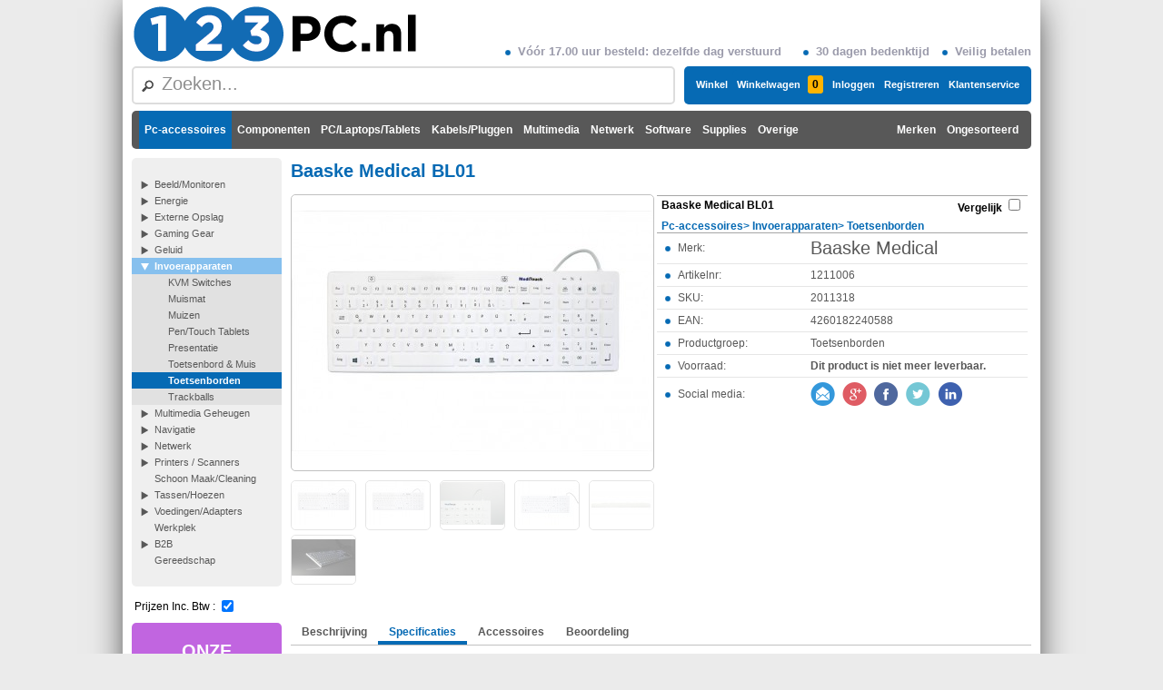

--- FILE ---
content_type: text/html; charset=UTF-8
request_url: https://www.123pc.nl/productdetail/category/114.196.190/product/1211006/name/baaske-medical-bl01
body_size: 9182
content:
<!DOCTYPE html>
<html lang="nl">
	<head><title>Baaske Medical BL01 | 123pc.nl</title><link rel="stylesheet" type="text/css" media="all" href="/Style/css.php" id="cssfile" /><link rel="shortcut icon" type="image/ico" href="/Images/123pc.ico"><meta content="text/html; charset=utf-8" http-equiv="Content-Type" /><meta name="keywords" content="baaske, medical, bl01, 2011318, 4260182240588"/><meta name="robots" content="INDEX, FOLLOW"/><meta name="description" content="Relaxed work even in the dark. The MediTouch BL01 medical keyboard is ideally suited for areas with less brightness and dark environments such as operating rooms"/><meta property="og:title" content="Baaske Medical BL01" /><meta property="og:type" content="product" /><meta property="og:image" content="https://www.123pc.nl/image/type/product/id/3517808/w/398/h/300" /><meta property="og:site_name" content="123pc.nl" /><meta property="fb:admins" content="100002745224653" /></head>
	<body >
		<div id="socialMediaHover" class="socialMediaHover" style="display:none;" ><div class="background" onclick="socialMediaHoverFadeOut();" ></div><div class="window" id="socialMediaContainer" ><div class="closebutton" onclick="socialMediaHoverFadeOut();" > </div><div style="text-align: center;" ><br/><br/><br/><div onclick="setAllowCookie(false,'');socialMediaHoverFadeIn();" style="cursor:pointer;"><img src="/Images/mailicon.png" style="height: 26px; display: inline-block; margin: 0px 0px 0px 0px;vertical-align: middle;" alt="mailicon"/><img src="/Images/gicon.png" style="height: 26px; display: inline-block; margin: 0px 0px 0px 8px;vertical-align: middle;" alt="gicon"/><img src="/Images/fbicon.png" style="height: 26px; display: inline-block; margin: 0px 0px 0px 8px;vertical-align: middle;" alt="fbicon"/><img src="/Images/ticon.png" style="height: 26px; display: inline-block; margin: 0px 0px 0px 8px;vertical-align: middle;" alt="ticon"/><img src="/Images/liicon.png" style="height: 26px; display: inline-block; margin: 0px 0px 0px 8px;vertical-align: middle;" alt="liicon"/></div><br/><br/><br/>Vanaf dit punt worden cookies van derde partijen gebruikt, <br/>deze zouden door de verschillende partijen kunnen gebruikt worden als tracking cookie.<br/><br/><br/><button type="button" onClick="setAllowCookie();" class="button" >Akkoord gaan met cookiebeleid!</button><button type="button" style="margin-left:10px;" onClick="socialMediaHoverFadeOut();" class="button button4" >Geen akkoord</button></div></div></div>
		
		<div class="fancyHover"><div class="closeButton"> </div><div class="arrow"></div><div class="content"><h5></h5><ul><li class="new"><img class="icon" src="[data-uri]%3D" alt="productimg"/><img class="button" src="[data-uri]%3D" alt="delete"/></li><li ><img class="icon" src="[data-uri]%3D" alt="productimg"/><img class="button" src="[data-uri]%3D" alt="delete"/></li></ul><div class="buttons"><button class="button compareButton" onClick="doCompare()">Vergelijk</button><button class="button cartButton" onClick="location.href = '/shoppingcart'">Naar Winkelwagen</button><button class="button assemblyButton" onClick="assemblyHoverHide();">Naar Configuratie</button></div><div class="totalPrice">Totaal:<span></span></div><div class="infoText"></div></div></div>
		<div class="featureHover"><div class="closeButton"> </div><div class="featImg" ></div><div class="content"></div></div>
		<div id="DummyCompactHeader">
		</div>
		<div id="ContentWrapper">
			<div id="TopHeader" class="NoPrint"><a href="/"><img src="/Images/123pclogo.png" alt="123pc.nl" style="border:0px; height: 65px; display: inline-block; color: #000; text-decoration: none; font-size: 20px;" height="65" /></a><div class="NoPrint" style="position:absolute;display:inline-block; bottom:8px;right:0px;font-size: 13px;font-weight:bold;color:#9B9BAB;"><div style="display:inline-block; margin: 0px 10px;"><img src="/Images/PropertyBullet.png" style="width: 6px; height: 6px; margin: 3px 8px 3px 4px;vertical-align:middle;" alt="propertybullet"/>Vóór 17.00 uur besteld: dezelfde dag verstuurd</div><div style="display:inline-block; margin: 0px 10px;"><img src="/Images/PropertyBullet.png" style="width: 6px; height: 6px; margin: 3px 8px 3px 4px;vertical-align:middle;" alt="propertybullet"/>30 dagen bedenktijd</div><div style="display:inline-block; margin: 0px 0px;"><img src="/Images/PropertyBullet.png" style="width: 6px; height: 6px; margin: 3px 8px 3px 4px;vertical-align:middle;" alt="propertybullet"/>Veilig betalen</div></div></div><div id="TotalHeader" class="NoPrint" style="height: 42px;"><div><div><div id="CompactTopCategories" class="CompactHeaderOnly" ><div><a style="" class=" Selected" href="/products/category/190/name/pc-accessoires"   >Pc-accessoires</a><a style="" class="" href="/products/category/213/name/componenten"   >Componenten</a><a style="" class="" href="/products/category/180/name/pc-laptops-tablets"   >PC/Laptops/Tablets</a><a style="" class="" href="/products/category/126/name/kabels-pluggen"   >Kabels/Pluggen</a><a style="" class="" href="/products/category/197/name/multimedia"   >Multimedia</a><a style="" class="" href="/products/category/130/name/netwerk"   >Netwerk</a><a style="" class="" href="/products/category/191/name/software"   >Software</a><a style="" class="" href="/products/category/222/name/supplies"   >Supplies</a><a style="" class="" href="/products/category/399/name/overige"   >Overige</a><a style="" class="" href="/products/category/547/name/ongesorteerd"   >Ongesorteerd</a><a style="" class="" href="/products/category/216/name/merken"   >Merken</a></div></div><div id="MainMenu" style="float:right;margin-left:10px;" ><div><a class="" href="/service/category/453.421/name/winkel" >Winkel</a></div><div id="shoppingCart"><a class="" href="/shoppingcart" >Winkelwagen<span class="RightIndicator" >0</span></a><div id="shoppingCart_dropdown" style="display: none;"></div></div><div><a class="" href="/login" >Inloggen</a></div><div><a class="" href="/createAccount" >Registreren</a></div><div><a class="" href="/service" >Klantenservice</a></div></div><a class="CompactHeaderOnly" href="/"><img src="/Images/123pcCompact.png" alt="123pc.nl" style="float:left;margin-right:20px; margin-top:5px; border:0px; height: 32px; color: #000; text-decoration: none; font-size: 20px;" /></a><div id="FancySearchBoxHost"><div id="FancySearchBox"><input defaulttext="Zoeken..." value=""  AUTOCOMPLETE=OFF ></div><div class="background"></div><div class="window"><div id="searchspinner" class="spinner"><div style="margin-top:100px;"><img src="/Images/spinner.gif" alt="spinner"/><h6>Een moment, ik ben aan het laden!</h6></div></div><div class="content"><div class="closebutton" style="z-index:5001;"></div><div style="position:absolute;bottom:7px; left:10px;"><input class="textbox" type="checkbox" id="eolsearch" onclick="refreshQuickSearch('&amp;p=1');"  /> EOL<div class="tipimg hoverTip"><span style="display:none;">Met deze functie kunt u zoeken in niet leverbaare producten, hiermee kunt u oudere producten vinden en met nieuwe producten vergelijken als dat nodig is.</span></div></div><div class="searchContent"></div></div></div></div></div></div></div><div id="TopCategoryMenu" ><div><a href="/products/category/190/name/pc-accessoires" class=" Selected" style="float:left"   >Pc-accessoires</a><a href="/products/category/213/name/componenten" class="" style="float:left"   >Componenten</a><a href="/products/category/180/name/pc-laptops-tablets" class="" style="float:left"   >PC/Laptops/Tablets</a><a href="/products/category/126/name/kabels-pluggen" class="" style="float:left"   >Kabels/Pluggen</a><a href="/products/category/197/name/multimedia" class="" style="float:left"   >Multimedia</a><a href="/products/category/130/name/netwerk" class="" style="float:left"   >Netwerk</a><a href="/products/category/191/name/software" class="" style="float:left"   >Software</a><a href="/products/category/222/name/supplies" class="" style="float:left"   >Supplies</a><a href="/products/category/399/name/overige" class="" style="float:left"   >Overige</a><a href="/products/category/547/name/ongesorteerd" class="" style="float:right"   >Ongesorteerd</a><a href="/products/category/216/name/merken" class="" style="float:right"   >Merken</a></div></div>
			<div id="SideBar"><div id="CategoryMenu"><ul><li class="" ><a href="/products/category/198.190/name/beeld-monitoren">Beeld/Monitoren</a></li><li class="" ><a href="/products/category/226.190/name/energie">Energie</a></li><li class="" ><a href="/products/category/634.190/name/externe-opslag">Externe Opslag</a></li><li class="" ><a href="/products/category/141.190/name/gaming-gear">Gaming Gear</a></li><li class="" ><a href="/products/category/278.190/name/geluid">Geluid</a></li><li class="Selected" ><a href="/products/category/196.190/name/invoerapparaten">Invoerapparaten</a><ul><li class="Leaf"  ><a href="/products/category/292.196.190/name/kvm-switches">KVM Switches</a></li><li class="Leaf"  ><a href="/products/category/174.196.190/name/muismat">Muismat</a></li><li class="Leaf"  ><a href="/products/category/115.196.190/name/muizen">Muizen</a></li><li class="Leaf"  ><a href="/products/category/291.196.190/name/pen-touch-tablets">Pen/Touch Tablets</a></li><li class="Leaf"  ><a href="/products/category/293.196.190/name/presentatie">Presentatie</a></li><li class="Leaf"  ><a href="/products/category/290.196.190/name/toetsenbord-muis">Toetsenbord &amp; Muis</a></li><li class="Selected Leaf"  ><a href="/products/category/114.196.190/name/toetsenborden">Toetsenborden</a><ul></ul></li><li class="Leaf"  ><a href="/products/category/289.196.190/name/trackballs">Trackballs</a></li></ul></li><li class="" ><a href="/products/category/131.190/name/multimedia-geheugen">Multimedia Geheugen</a></li><li class="" ><a href="/products/category/172.190/name/navigatie">Navigatie</a></li><li class="" ><a href="/products/category/130.190/name/netwerk">Netwerk</a></li><li class="" ><a href="/products/category/344.190/name/printers-scanners">Printers / Scanners</a></li><li class="Leaf" ><a href="/products/category/148.190/name/schoon-maak-cleaning">Schoon Maak/Cleaning</a></li><li class="" ><a href="/products/category/395.190/name/tassen-hoezen">Tassen/Hoezen</a></li><li class="" ><a href="/products/category/362.190/name/voedingen-adapters">Voedingen/Adapters</a></li><li class="Leaf" ><a href="/products/category/129.190/name/werkplek">Werkplek</a></li><li class="" ><a href="/products/category/250.190/name/b2b">B2B</a></li><li class="Leaf" ><a href="/products/category/183.190/name/gereedschap">Gereedschap</a></li></ul></div><div style="display:inline-block; height:30px; margin-left:3px;">Prijzen Inc. Btw : <input class="textbox" style="position:relative;top:2px;" type="checkbox" id="showtax" onclick="setTax();" checked /></div><div class="maintiles lila" style="cursor:pointer;display:inline-block;" onclick="location.href='/onze-diensten';">ONZE DIENSTEN</div><div class="maintiles red" style="cursor:pointer;display:inline-block;" onclick="location.href='/pcbuilder';">PC BUILDER</div><div class="maintiles orange" style="cursor:pointer;display:inline-block;" onclick="location.href='/remotesupport';">REMOTE <br/>SUPPORT</div><div class="maintiles green" style="cursor:pointer;display:inline-block;" onclick="location.href='/support-abonnement';">SUPPORT <br/>ABONNEMENT</div><div class="maintiles gray" style="cursor:pointer;display:inline-block;" onclick="location.href='/internet/page/pakketten';">ZAKELIJK <br> INTERNET</div><div class="maintiles blue" style="cursor:pointer;display:inline-block;" onclick="location.href='/eerste-hulp';">WIST JE DIT</div><div class="maintiles cyan" style="cursor:pointer;display:inline-block;" onclick="location.href='/glasvezel-gorinchem';">GLASVEZEL <br/> GORINCHEM</div></div>
			<div id="MainContent">
				<div id="productMainContainer" class="spinnercontainer">
					<div id="productSpinner" class="spinner"><img style="padding-top: 250px;" src="/Images/spinner.gif" alt="spinner" /><h6>Een moment, ik ben aan het laden!</h6></div>
					<div id="productContainerDetail">
						<div id="mainContainer">
							<div id="hashContainer"><input id="hashToTake" type="hidden" value="bookmark=YnVpbGRpZDp8b3Blbm11bHRpbWFpbnR5cGU6fGNsb3NlZG11bHRpc3VidHlwZTo="/></div>
							<h1 >Baaske Medical BL01</h1>
							<div class="simple_overlay" id="overlayImg"><div class="zoomedpic" id="zoomedPic" style="display:inline-block;"><img id="productImageLargeOverlay" alt="productimageoverlaylarge" width="675" height="413" src="[data-uri]%3D" /><span id="zoomspan" style="position:absolute;top:6px; right:28px; color:#555; font:bold 13px/1 sans-serif;">klik om te zoomen</span></div><div class="imageThumpContainer"><img class= "imageThumb" src="//img.123pc.nl/image/type/product/id/3517808/w/70/h/50/name/baaske-medical-bl01" alt="productimageoverlaysmall" onclick="$('#productImageLargeOverlay').attr('src','//img.123pc.nl/image/type/product/id/3517808/w/675/h/413/name/baaske-medical-bl01');zoomPicture();"/><img class= "imageThumb" src="//img.123pc.nl/image/type/product/id/3517810/w/70/h/50/name/baaske-medical-bl01" alt="productimageoverlaysmall" onclick="$('#productImageLargeOverlay').attr('src','//img.123pc.nl/image/type/product/id/3517810/w/675/h/413/name/baaske-medical-bl01');zoomPicture();"/><img class= "imageThumb" src="//img.123pc.nl/image/type/product/id/3517812/w/70/h/50/name/baaske-medical-bl01" alt="productimageoverlaysmall" onclick="$('#productImageLargeOverlay').attr('src','//img.123pc.nl/image/type/product/id/3517812/w/675/h/413/name/baaske-medical-bl01');zoomPicture();"/><img class= "imageThumb" src="//img.123pc.nl/image/type/product/id/3517814/w/70/h/50/name/baaske-medical-bl01" alt="productimageoverlaysmall" onclick="$('#productImageLargeOverlay').attr('src','//img.123pc.nl/image/type/product/id/3517814/w/675/h/413/name/baaske-medical-bl01');zoomPicture();"/><img class= "imageThumb" src="//img.123pc.nl/image/type/product/id/3517816/w/70/h/50/name/baaske-medical-bl01" alt="productimageoverlaysmall" onclick="$('#productImageLargeOverlay').attr('src','//img.123pc.nl/image/type/product/id/3517816/w/675/h/413/name/baaske-medical-bl01');zoomPicture();"/><img class= "imageThumb" src="//img.123pc.nl/image/type/product/id/3517818/w/70/h/50/name/baaske-medical-bl01" alt="productimageoverlaysmall" onclick="$('#productImageLargeOverlay').attr('src','//img.123pc.nl/image/type/product/id/3517818/w/675/h/413/name/baaske-medical-bl01');zoomPicture();"/></div></div>
							<div style="width:100%;"><div style="display:inline-block;vertical-align: top;"><div style="position:relative; border:1px solid #c0c0c0; display:inline-block; margin-bottom:10px; border-radius:5px;"><img id="productImageLarge" src="//img.123pc.nl/image/type/product/id/3517808/w/398/h/300/name/baaske-medical-bl01" width="398" height="300" alt="productimagelarge"  onclick="$('#productImageLargeOverlay').attr('src','//img.123pc.nl/' + $('#productImageLarge').val()+'/w/675/h/413/name/baaske-medical-bl01');zoomPicture();" rel="#overlayImg" style="border-radius: 5px; cursor: pointer;"/><br/></div><div id="imgthumbContainer" style="height:120px;width:400px;overflow:hidden;"><div class="thumbdiv"><img src="//img.123pc.nl/image/type/product/id/3517808/w/70/h/50/name/baaske-medical-bl01" width="70" height="50" alt="productimagesmall" onmouseover="$('#productImageLarge').attr('src','//img.123pc.nl/image/type/product/id/3517808/w/398/h/300/name/baaske-medical-bl01'); $('#productImageLarge').val('image/type/product/id/3517808');" onclick="$('#productImageLargeOverlay').attr('src','//img.123pc.nl/'+$('#productImageLarge').val()+'/w/675/h/413/name/baaske-medical-bl01');zoomPicture();"  rel="#overlayImg" style="border-radius: 5px; cursor: pointer;"/></div><div class="thumbdiv"><img src="//img.123pc.nl/image/type/product/id/3517810/w/70/h/50/name/baaske-medical-bl01" width="70" height="50" alt="productimagesmall" onmouseover="$('#productImageLarge').attr('src','//img.123pc.nl/image/type/product/id/3517810/w/398/h/300/name/baaske-medical-bl01'); $('#productImageLarge').val('image/type/product/id/3517810');" onclick="$('#productImageLargeOverlay').attr('src','//img.123pc.nl/'+$('#productImageLarge').val()+'/w/675/h/413/name/baaske-medical-bl01');zoomPicture();"  rel="#overlayImg" style="border-radius: 5px; cursor: pointer;"/></div><div class="thumbdiv"><img src="//img.123pc.nl/image/type/product/id/3517812/w/70/h/50/name/baaske-medical-bl01" width="70" height="50" alt="productimagesmall" onmouseover="$('#productImageLarge').attr('src','//img.123pc.nl/image/type/product/id/3517812/w/398/h/300/name/baaske-medical-bl01'); $('#productImageLarge').val('image/type/product/id/3517812');" onclick="$('#productImageLargeOverlay').attr('src','//img.123pc.nl/'+$('#productImageLarge').val()+'/w/675/h/413/name/baaske-medical-bl01');zoomPicture();"  rel="#overlayImg" style="border-radius: 5px; cursor: pointer;"/></div><div class="thumbdiv"><img src="//img.123pc.nl/image/type/product/id/3517814/w/70/h/50/name/baaske-medical-bl01" width="70" height="50" alt="productimagesmall" onmouseover="$('#productImageLarge').attr('src','//img.123pc.nl/image/type/product/id/3517814/w/398/h/300/name/baaske-medical-bl01'); $('#productImageLarge').val('image/type/product/id/3517814');" onclick="$('#productImageLargeOverlay').attr('src','//img.123pc.nl/'+$('#productImageLarge').val()+'/w/675/h/413/name/baaske-medical-bl01');zoomPicture();"  rel="#overlayImg" style="border-radius: 5px; cursor: pointer;"/></div><div class="thumbdiv Last"><img src="//img.123pc.nl/image/type/product/id/3517816/w/70/h/50/name/baaske-medical-bl01" width="70" height="50" alt="productimagesmall" onmouseover="$('#productImageLarge').attr('src','//img.123pc.nl/image/type/product/id/3517816/w/398/h/300/name/baaske-medical-bl01'); $('#productImageLarge').val('image/type/product/id/3517816');" onclick="$('#productImageLargeOverlay').attr('src','//img.123pc.nl/'+$('#productImageLarge').val()+'/w/675/h/413/name/baaske-medical-bl01');zoomPicture();"  rel="#overlayImg" style="border-radius: 5px; cursor: pointer;"/></div><div class="thumbdiv"><img src="//img.123pc.nl/image/type/product/id/3517818/w/70/h/50/name/baaske-medical-bl01" width="70" height="50" alt="productimagesmall" onmouseover="$('#productImageLarge').attr('src','//img.123pc.nl/image/type/product/id/3517818/w/398/h/300/name/baaske-medical-bl01'); $('#productImageLarge').val('image/type/product/id/3517818');" onclick="$('#productImageLargeOverlay').attr('src','//img.123pc.nl/'+$('#productImageLarge').val()+'/w/675/h/413/name/baaske-medical-bl01');zoomPicture();"  rel="#overlayImg" style="border-radius: 5px; cursor: pointer;"/></div></div></div><div style="width:408px;display:inline-block;vertical-align: top;margin-left:3px;"><table style="width:100%;border-spacing:0;border-collapse:collapse;margin-top:1px; border-bottom:none;table-layout:fixed;" class="ProductList" ><col style="width:40%;" /><col style="width:60%;" /><thead><tr><th style="width:100%;" colspan="2" ><div class="productHeader"><div class="title">Baaske Medical BL01</div> <div></div><input id="productId" type="hidden" value="1211006"/><input class="textbox compareCheckBox NoPrint" type="checkbox" id="c_1211006" name="compare[]" value="1211006" onclick="setCompareProduct(this);" ><label for=c_1211006 class="compareLabel NoPrint" >Vergelijk</label></div><div class= "productNav" itemscope itemtype="http://schema.org/WebPage"><div itemprop="breadcrumb" itemscope itemtype="http://schema.org/Breadcrumb"><a href="/products/category/190/name/pc-accessoires"  itemprop="url" ><span itemprop="name">Pc-accessoires</span></a>&gt; <span itemprop="child" itemscope itemtype="http://schema.org/Breadcrumb"><a href="/products/category/196.190/name/invoerapparaten" itemprop="url" ><span itemprop="name">Invoerapparaten</span></a>&gt; <span itemprop="child" itemscope itemtype="http://schema.org/Breadcrumb"><a href="/products/category/114.196.190/name/toetsenborden" itemprop="url" ><span itemprop="name">Toetsenborden</span></a></span></span></div></div></th></tr></thead><tbody><tr><td><img src="/Images/PropertyBullet.png" style="margin: 3px 8px 3px 4px;vertical-align:middle;" alt="propertybullet"/>Merk:</td><td><span style="font-size: 20px;">Baaske Medical<br/></span></td></tr><tr><td><img src="/Images/PropertyBullet.png" style="margin: 3px 8px 3px 4px;vertical-align:middle;" alt="propertybullet"/>Artikelnr:</td><td style="white-space: nowrap;overflow: hidden;text-overflow:ellipsis;">1211006</td></tr><tr><td><img src="/Images/PropertyBullet.png" style="margin: 3px 8px 3px 4px;vertical-align:middle;" alt="propertybullet"/>SKU:</td><td style="white-space: nowrap;overflow: hidden;text-overflow:ellipsis;">2011318</td></tr><tr><td><img src="/Images/PropertyBullet.png" style="margin: 3px 8px 3px 4px;vertical-align:middle;" alt="propertybullet"/>EAN:</td><td style="white-space: nowrap;overflow: hidden;text-overflow:ellipsis;">4260182240588</td></tr><tr><td><img src="/Images/PropertyBullet.png" style="margin: 3px 8px 3px 4px;vertical-align:middle;" alt="propertybullet"/>Productgroep:</td><td style="white-space: nowrap;overflow: hidden;text-overflow:ellipsis;">Toetsenborden</td></tr><tr><td><img src="/Images/PropertyBullet.png" style="margin: 3px 8px 3px 4px;vertical-align:middle;" alt="propertybullet"/>Voorraad:</td><td><label style="font-weight:bold;">Dit product is niet meer leverbaar.</label></td></tr><tr class="NoPrint"><td><img src="/Images/PropertyBullet.png" style="margin: 3px 8px 3px 4px;vertical-align:middle;" alt="propertybullet"/>Social media:</td><td><div onclick="setAllowCookie(false,'');socialMediaHoverFadeIn();" style="cursor:pointer;"><img src="/Images/mailicon.png" style="height: 26px; display: inline-block; margin: 0px 0px 0px 0px;vertical-align: middle;" alt="mailicon"/><img src="/Images/gicon.png" style="height: 26px; display: inline-block; margin: 0px 0px 0px 8px;vertical-align: middle;" alt="gicon"/><img src="/Images/fbicon.png" style="height: 26px; display: inline-block; margin: 0px 0px 0px 8px;vertical-align: middle;" alt="fbicon"/><img src="/Images/ticon.png" style="height: 26px; display: inline-block; margin: 0px 0px 0px 8px;vertical-align: middle;" alt="ticon"/><img src="/Images/liicon.png" style="height: 26px; display: inline-block; margin: 0px 0px 0px 8px;vertical-align: middle;" alt="liicon"/></div></td></tr></tbody></table></div></div><input type="hidden" id="firstlargeimg" value="image/type/product/id/3517808" /><br/><br/>
							<div class="TabStrip"><table style="border-spacing:0;border-collapse:collapse;cursor: pointer;" class="Tab " onclick="tab_click(this, 'tabPageDescription');" ><tr><td class="first-child"></td><td class="label">Beschrijving</td><td class="last-child"></td></tr></table><table style="border-spacing:0;border-collapse:collapse;cursor: pointer;" class="Tab  Active" onclick="tab_click(this, 'tabPageFeatures');matchContainerPositioner();" ><tr><td class="first-child"></td><td class="label">Specificaties</td><td class="last-child"></td></tr></table><table style="border-spacing:0;border-collapse:collapse;cursor: pointer;" class="Tab" onclick="tab_click(this, 'tabRelated');" ><tr><td class="first-child"></td><td class="label">Accessoires</td><td class="last-child"></td></tr></table><table style="border-spacing:0;border-collapse:collapse;cursor: pointer;" class="Tab " onclick="tab_click(this, 'tabPageReview');" ><tr><td class="first-child"></td><td class="label">Beoordeling</td><td class="last-child"></td></tr></table></div>
							<div class="TabContent">
								<div id="tabPageDescription"  style="display: none;"><table style="width:100%;padding-right:11px;"><tr><td style="vertical-align:top;width:100%;" >Relaxed work even in the dark. The MediTouch BL01 medical keyboard is ideally suited for areas with less brightness and dark environments such as operating rooms or x-ray workstations. The gradual backlight can be individually adapted to the given lighting conditions and can be switched off via a separate key if required.<br /><br />Completely sealed, the silicone keyboard can be dipped in liquids (IP68). The Tru-Lock mechanism also allows cleaning during operation. The silent and smooth keystorke offers the user a convenient operation and excellent pressure point.</td></tr></table></div>
								<div id="tabPageFeatures" ><table style="width:100%;"><tr><td style="vertical-align:top;" ><table style="border-spacing:0;border-collapse:collapse;table-layout:fixed;width:600px;" class="ProductList"><col style="width:240px;vertical-align:middle;"/><col style="width:165px;vertical-align:middle;"/><col style="width:165px;vertical-align:middle;"/><col style="width:35px;vertical-align:middle;"/><thead><tr><th colspan="4">Toetsenbord</th></tr></thead><tbody><tr id="f16873_v309688" class=" featureRow "><td style="width:240px;vertical-align:middle; " ><span style="width:210px;display:inline-block;overflow:hidden;text-overflow:ellipsis;white-space:nowrap;" title="Aanbevolen gebruik" >Aanbevolen gebruik</span></td><td style="width:160px;vertical-align:middle;" ><label>Medical</label></td><td style="width:160px;vertical-align:middle;" class="quickCompare" ></td><td style="width:35px;vertical-align:middle;" class="quickCompare1" ><div id="fo_16873" style="padding:0px;margin:0px;cursor:pointer;float:left;" class="featHoImg hoverFeature"><span style="display:none;"></span></div></td></tr><tr id="f10985_v10013" class=" featureRow alt"><td style="width:240px;vertical-align:middle; " ><span style="width:210px;display:inline-block;overflow:hidden;text-overflow:ellipsis;white-space:nowrap;" title="Aansluiting" >Aansluiting</span></td><td style="width:160px;vertical-align:middle;" ><label>USB</label></td><td style="width:160px;vertical-align:middle;" class="quickCompare" ></td><td style="width:35px;vertical-align:middle;" class="quickCompare1" ><div id="fo_10985" style="padding:0px;margin:0px;cursor:pointer;float:left;" class="featHoImg hoverFeature"><span style="display:none;"></span></div></td></tr><tr id="f11779_v21541" class=" featureRow "><td style="width:240px;vertical-align:middle; " ><span style="width:210px;display:inline-block;overflow:hidden;text-overflow:ellipsis;white-space:nowrap;" title="Toetsenbordindeling" >Toetsenbordindeling</span></td><td style="width:160px;vertical-align:middle;" ><label>QWERTZ</label></td><td style="width:160px;vertical-align:middle;" class="quickCompare" ></td><td style="width:35px;vertical-align:middle;" class="quickCompare1" ><div id="fo_11779" style="padding:0px;margin:0px;cursor:pointer;float:left;" class="featHoImg hoverFeature"><span style="display:none;"></span></div></td></tr><tr id="f12283_v152138" class=" featureRow alt"><td style="width:240px;vertical-align:middle; " ><span style="width:210px;display:inline-block;overflow:hidden;text-overflow:ellipsis;white-space:nowrap;" title="Taal toetsenbord" >Taal toetsenbord</span></td><td style="width:160px;vertical-align:middle;" ><label>German</label></td><td style="width:160px;vertical-align:middle;" class="quickCompare" ></td><td style="width:35px;vertical-align:middle;" class="quickCompare1" ><div id="fo_12283" style="padding:0px;margin:0px;cursor:pointer;float:left;" class="featHoImg hoverFeature"><span style="display:none;"></span></div></td></tr><tr id="f12753_v10039" class=" featureRow "><td style="width:240px;vertical-align:middle; " ><span style="width:210px;display:inline-block;overflow:hidden;text-overflow:ellipsis;white-space:nowrap;" title="Aanwijsapparaat" >Aanwijsapparaat</span></td><td style="width:160px;vertical-align:middle;" ><div class= "featureno"><span class="OnlyPrintText">Nee</span></div></td><td style="width:160px;vertical-align:middle;" class="quickCompare" ></td><td style="width:35px;vertical-align:middle;" class="quickCompare1" ><div id="fo_12753" style="padding:0px;margin:0px;cursor:pointer;float:left;" class="featHoImg hoverFeature"><span style="display:none;"></span></div></td></tr><tr id="f11661_v47065538" class=" featureRow alt"><td style="width:240px;vertical-align:middle; " ><span style="width:210px;display:inline-block;overflow:hidden;text-overflow:ellipsis;white-space:nowrap;" title="Toetsenbord formaat" >Toetsenbord formaat</span></td><td style="width:160px;vertical-align:middle;" ><label>Full-size (100%)</label></td><td style="width:160px;vertical-align:middle;" class="quickCompare" ></td><td style="width:35px;vertical-align:middle;" class="quickCompare1" ><div id="fo_11661" style="padding:0px;margin:0px;cursor:pointer;float:left;" class="featHoImg hoverFeature"><span style="display:none;"></span></div></td></tr><tr id="f12775_v10007" class=" featureRow "><td style="width:240px;vertical-align:middle; " ><span style="width:210px;display:inline-block;overflow:hidden;text-overflow:ellipsis;white-space:nowrap;" title="Numeriek toetsenblok" >Numeriek toetsenblok</span><div style="padding:0px;margin:0px;cursor:pointer;" class="tipimg hoverTip"><span style="display:none;">Bevat het product een numeriek toetsenblok?</span></div></td><td style="width:160px;vertical-align:middle;" ><div class= "featureyes"><span class="OnlyPrintText">Ja</span></div></td><td style="width:160px;vertical-align:middle;" class="quickCompare" ></td><td style="width:35px;vertical-align:middle;" class="quickCompare1" ><div id="fo_12775" style="padding:0px;margin:0px;cursor:pointer;float:left;" class="featHoImg hoverFeature"><span style="display:none;"></span></div></td></tr><tr id="f16837_v44847" class=" featureRow alt"><td style="width:240px;vertical-align:middle; " ><span style="width:210px;display:inline-block;overflow:hidden;text-overflow:ellipsis;white-space:nowrap;" title="Aantal toetsen, toetsenbord" >Aantal toetsen, toetsenbord</span></td><td style="width:160px;vertical-align:middle;" ><label>108</label></td><td style="width:160px;vertical-align:middle;" class="quickCompare" ></td><td style="width:35px;vertical-align:middle;" class="quickCompare1" ><div id="fo_16837" style="padding:0px;margin:0px;cursor:pointer;float:left;" class="featHoImg hoverFeature"><span style="display:none;"></span></div></td></tr><tr id="f21694_v10201" class=" featureRow "><td style="width:240px;vertical-align:middle; " ><span style="width:210px;display:inline-block;overflow:hidden;text-overflow:ellipsis;white-space:nowrap;" title="Connectiviteitstechnologie" >Connectiviteitstechnologie</span><div style="padding:0px;margin:0px;cursor:pointer;" class="tipimg hoverTip"><span style="display:none;">De technologie die het apparaat gebruikt om verbinding te maken:
draadloos
met draad</span></div></td><td style="width:160px;vertical-align:middle;" ><label>Wired</label></td><td style="width:160px;vertical-align:middle;" class="quickCompare" ></td><td style="width:35px;vertical-align:middle;" class="quickCompare1" ><div id="fo_21694" style="padding:0px;margin:0px;cursor:pointer;float:left;" class="featHoImg hoverFeature"><span style="display:none;"></span></div></td></tr><tr id="f11301_v10835" class=" featureRow alt"><td style="width:240px;vertical-align:middle; " ><span style="width:210px;display:inline-block;overflow:hidden;text-overflow:ellipsis;white-space:nowrap;" title="Bedoeld voor" >Bedoeld voor</span></td><td style="width:160px;vertical-align:middle;" ><label>Universal</label></td><td style="width:160px;vertical-align:middle;" class="quickCompare" ></td><td style="width:35px;vertical-align:middle;" class="quickCompare1" ><div id="fo_11301" style="padding:0px;margin:0px;cursor:pointer;float:left;" class="featHoImg hoverFeature"><span style="display:none;"></span></div></td></tr><tr id="f11877_v160322" class=" featureRow "><td style="width:240px;vertical-align:middle; " ><span style="width:210px;display:inline-block;overflow:hidden;text-overflow:ellipsis;white-space:nowrap;" title="Internationale veiligheidscode (IP)" >Internationale veiligheidscode (IP)</span></td><td style="width:160px;vertical-align:middle;" ><label>IP68</label></td><td style="width:160px;vertical-align:middle;" class="quickCompare" ></td><td style="width:35px;vertical-align:middle;" class="quickCompare1" ><div id="fo_11877" style="padding:0px;margin:0px;cursor:pointer;float:left;" class="featHoImg hoverFeature"><span style="display:none;"></span></div></td></tr><tr id="f11387_v313542" class=" featureRow alt"><td style="width:240px;vertical-align:middle; " ><span style="width:210px;display:inline-block;overflow:hidden;text-overflow:ellipsis;white-space:nowrap;" title="Certificering" >Certificering</span></td><td style="width:160px;vertical-align:middle;" ><label>CE,FCC,EN 60601-1</label></td><td style="width:160px;vertical-align:middle;" class="quickCompare" ></td><td style="width:35px;vertical-align:middle;" class="quickCompare1" ><div id="fo_11387" style="padding:0px;margin:0px;cursor:pointer;float:left;" class="featHoImg hoverFeature"><span style="display:none;"></span></div></td></tr></tbody></table><br/><table style="border-spacing:0;border-collapse:collapse;table-layout:fixed;width:600px;" class="ProductList"><col style="width:240px;vertical-align:middle;"/><col style="width:165px;vertical-align:middle;"/><col style="width:165px;vertical-align:middle;"/><col style="width:35px;vertical-align:middle;"/><thead><tr><th colspan="4">Design</th></tr></thead><tbody><tr id="f16543_v10007" class=" featureRow "><td style="width:240px;vertical-align:middle; " ><span style="width:210px;display:inline-block;overflow:hidden;text-overflow:ellipsis;white-space:nowrap;" title="Backlight" >Backlight</span></td><td style="width:160px;vertical-align:middle;" ><div class= "featureyes"><span class="OnlyPrintText">Ja</span></div></td><td style="width:160px;vertical-align:middle;" class="quickCompare" ></td><td style="width:35px;vertical-align:middle;" class="quickCompare1" ><div id="fo_16543" style="padding:0px;margin:0px;cursor:pointer;float:left;" class="featHoImg hoverFeature"><span style="display:none;"></span></div></td></tr><tr id="f14831_v10743" class=" featureRow alt"><td style="width:240px;vertical-align:middle; " ><span style="width:210px;display:inline-block;overflow:hidden;text-overflow:ellipsis;white-space:nowrap;" title="Backlight-kleur" >Backlight-kleur</span></td><td style="width:160px;vertical-align:middle;" ><label>Blue</label></td><td style="width:160px;vertical-align:middle;" class="quickCompare" ></td><td style="width:35px;vertical-align:middle;" class="quickCompare1" ><div id="fo_14831" style="padding:0px;margin:0px;cursor:pointer;float:left;" class="featHoImg hoverFeature"><span style="display:none;"></span></div></td></tr><tr id="f12279_v13271" class=" featureRow "><td style="width:240px;vertical-align:middle; " ><span style="width:210px;display:inline-block;overflow:hidden;text-overflow:ellipsis;white-space:nowrap;" title="Stijl toetsenbord" >Stijl toetsenbord</span></td><td style="width:160px;vertical-align:middle;" ><label>Straight</label></td><td style="width:160px;vertical-align:middle;" class="quickCompare" ></td><td style="width:35px;vertical-align:middle;" class="quickCompare1" ><div id="fo_12279" style="padding:0px;margin:0px;cursor:pointer;float:left;" class="featHoImg hoverFeature"><span style="display:none;"></span></div></td></tr><tr id="f13477_v10007" class=" featureRow alt"><td style="width:240px;vertical-align:middle; " ><span style="width:210px;display:inline-block;overflow:hidden;text-overflow:ellipsis;white-space:nowrap;" title="Full-size toetsenbord" >Full-size toetsenbord</span></td><td style="width:160px;vertical-align:middle;" ><div class= "featureyes"><span class="OnlyPrintText">Ja</span></div></td><td style="width:160px;vertical-align:middle;" class="quickCompare" ></td><td style="width:35px;vertical-align:middle;" class="quickCompare1" ><div id="fo_13477" style="padding:0px;margin:0px;cursor:pointer;float:left;" class="featHoImg hoverFeature"><span style="display:none;"></span></div></td></tr><tr id="f13151_v10039" class=" featureRow "><td style="width:240px;vertical-align:middle; " ><span style="width:210px;display:inline-block;overflow:hidden;text-overflow:ellipsis;white-space:nowrap;" title="Polssteun" >Polssteun</span></td><td style="width:160px;vertical-align:middle;" ><div class= "featureno"><span class="OnlyPrintText">Nee</span></div></td><td style="width:160px;vertical-align:middle;" class="quickCompare" ></td><td style="width:35px;vertical-align:middle;" class="quickCompare1" ><div id="fo_13151" style="padding:0px;margin:0px;cursor:pointer;float:left;" class="featHoImg hoverFeature"><span style="display:none;"></span></div></td></tr><tr id="f10995_v10721" class=" featureRow alt"><td style="width:240px;vertical-align:middle; " ><span style="width:210px;display:inline-block;overflow:hidden;text-overflow:ellipsis;white-space:nowrap;" title="Kleur van het product" >Kleur van het product</span></td><td style="width:160px;vertical-align:middle;" ><label>White</label></td><td style="width:160px;vertical-align:middle;" class="quickCompare" ></td><td style="width:35px;vertical-align:middle;" class="quickCompare1" ><div id="fo_10995" style="padding:0px;margin:0px;cursor:pointer;float:left;" class="featHoImg hoverFeature"><span style="display:none;"></span></div></td></tr></tbody></table><br/><table style="border-spacing:0;border-collapse:collapse;table-layout:fixed;width:600px;" class="ProductList"><col style="width:240px;vertical-align:middle;"/><col style="width:165px;vertical-align:middle;"/><col style="width:165px;vertical-align:middle;"/><col style="width:35px;vertical-align:middle;"/><thead><tr><th colspan="4">Kenmerken</th></tr></thead><tbody><tr id="f14925_v25701" class=" featureRow "><td style="width:240px;vertical-align:middle; " ><span style="width:210px;display:inline-block;overflow:hidden;text-overflow:ellipsis;white-space:nowrap;" title="Snoerlengte" >Snoerlengte</span></td><td style="width:160px;vertical-align:middle;" ><label>2 m</label></td><td style="width:160px;vertical-align:middle;" class="quickCompare" ></td><td style="width:35px;vertical-align:middle;" class="quickCompare1" ><div id="fo_14925" style="padding:0px;margin:0px;cursor:pointer;float:left;" class="featHoImg hoverFeature"><span style="display:none;"></span></div></td></tr></tbody></table><br/><table style="border-spacing:0;border-collapse:collapse;table-layout:fixed;width:600px;" class="ProductList"><col style="width:240px;vertical-align:middle;"/><col style="width:165px;vertical-align:middle;"/><col style="width:165px;vertical-align:middle;"/><col style="width:35px;vertical-align:middle;"/><thead><tr><th colspan="4">Muis</th></tr></thead><tbody><tr id="f11665_v10039" class=" featureRow alt"><td style="width:240px;vertical-align:middle; " ><span style="width:210px;display:inline-block;overflow:hidden;text-overflow:ellipsis;white-space:nowrap;" title="Inclusief muis" >Inclusief muis</span></td><td style="width:160px;vertical-align:middle;" ><div class= "featureno"><span class="OnlyPrintText">Nee</span></div></td><td style="width:160px;vertical-align:middle;" class="quickCompare" ></td><td style="width:35px;vertical-align:middle;" class="quickCompare1" ><div id="fo_11665" style="padding:0px;margin:0px;cursor:pointer;float:left;" class="featHoImg hoverFeature"><span style="display:none;"></span></div></td></tr></tbody></table><br/><table style="border-spacing:0;border-collapse:collapse;table-layout:fixed;width:600px;" class="ProductList"><col style="width:240px;vertical-align:middle;"/><col style="width:165px;vertical-align:middle;"/><col style="width:165px;vertical-align:middle;"/><col style="width:35px;vertical-align:middle;"/><thead><tr><th colspan="4">Eisen aan de omgeving</th></tr></thead><tbody><tr id="f6083840_v101809" class=" featureRow "><td style="width:240px;vertical-align:middle; " ><span style="width:210px;display:inline-block;overflow:hidden;text-overflow:ellipsis;white-space:nowrap;" title="Bedrijfstemperatuur (T-T)" >Bedrijfstemperatuur (T-T)</span></td><td style="width:160px;vertical-align:middle;" ><label>10 - 65 °C</label></td><td style="width:160px;vertical-align:middle;" class="quickCompare" ></td><td style="width:35px;vertical-align:middle;" class="quickCompare1" ><div id="fo_6083840" style="padding:0px;margin:0px;cursor:pointer;float:left;" class="featHoImg hoverFeature"><span style="display:none;"></span></div></td></tr></tbody></table><br/><table style="border-spacing:0;border-collapse:collapse;table-layout:fixed;width:600px;" class="ProductList"><col style="width:240px;vertical-align:middle;"/><col style="width:165px;vertical-align:middle;"/><col style="width:165px;vertical-align:middle;"/><col style="width:35px;vertical-align:middle;"/><thead><tr><th colspan="4">Gewicht en omvang</th></tr></thead><tbody><tr id="f12289_v313540" class=" featureRow alt"><td style="width:240px;vertical-align:middle; " ><span style="width:210px;display:inline-block;overflow:hidden;text-overflow:ellipsis;white-space:nowrap;" title="Dimensies toetsenbord (BxDxH)" >Dimensies toetsenbord (BxDxH)</span></td><td style="width:160px;vertical-align:middle;" ><label>380 x 130 x 10 mm</label></td><td style="width:160px;vertical-align:middle;" class="quickCompare" ></td><td style="width:35px;vertical-align:middle;" class="quickCompare1" ><div id="fo_12289" style="padding:0px;margin:0px;cursor:pointer;float:left;" class="featHoImg hoverFeature"><span style="display:none;"></span></div></td></tr><tr id="f12291_v12909" class=" featureRow "><td style="width:240px;vertical-align:middle; " ><span style="width:210px;display:inline-block;overflow:hidden;text-overflow:ellipsis;white-space:nowrap;" title="Gewicht toetsenbord" >Gewicht toetsenbord</span></td><td style="width:160px;vertical-align:middle;" ><label>580 g</label></td><td style="width:160px;vertical-align:middle;" class="quickCompare" ></td><td style="width:35px;vertical-align:middle;" class="quickCompare1" ><div id="fo_12291" style="padding:0px;margin:0px;cursor:pointer;float:left;" class="featHoImg hoverFeature"><span style="display:none;"></span></div></td></tr></tbody></table><br/><table style="border-spacing:0;border-collapse:collapse;table-layout:fixed;width:600px;" class="ProductList"><col style="width:240px;vertical-align:middle;"/><col style="width:165px;vertical-align:middle;"/><col style="width:165px;vertical-align:middle;"/><col style="width:35px;vertical-align:middle;"/><thead><tr><th colspan="4">Technische details</th></tr></thead><tbody><tr id="f13431_v10007" class=" featureRow alt"><td style="width:240px;vertical-align:middle; " ><span style="width:210px;display:inline-block;overflow:hidden;text-overflow:ellipsis;white-space:nowrap;" title="Waterdicht" >Waterdicht</span></td><td style="width:160px;vertical-align:middle;" ><div class= "featureyes"><span class="OnlyPrintText">Ja</span></div></td><td style="width:160px;vertical-align:middle;" class="quickCompare" ></td><td style="width:35px;vertical-align:middle;" class="quickCompare1" ><div id="fo_13431" style="padding:0px;margin:0px;cursor:pointer;float:left;" class="featHoImg hoverFeature"><span style="display:none;"></span></div></td></tr></tbody></table><br/></td><td style="padding-left:11px;vertical-align:top;" ><div><div id="productMatchContainer" style="display:block;">											<div id="matchingHeader"></div><div id="matchingFooter"></div></div></div></td></tr></table></div>
								<div id="tabRelated" style="display:none;"><button type="button" style="margin:0px 0px 3px 5px ; " onClick="doCompare();" class="button">Vergelijk</button><table style="width:100%;border-spacing:0;border-collapse:collapse;" class="ProductList"><thead><tr><th style="width:20px;" class="first-child compare" ></th><th style="width:130px;" ></th><th style="width:300;" >Productnaam</th><th style="width:70px;" >Levertijd</th><th style="width:90px;text-align: right;" >Prijs</th><th style="width:60px;" ></th><th style="width:3px;" class="last-child" ></th></tr></thead><tbody><tr class=""><td style="width:20px;" class="first-child compare" ><input class="textbox" type="checkbox" name="compare[]" value="1220360" onclick="setCompare(this);"  /></td><td><a href="/productdetail/category/114.196.190/product/1220360/name/r-go-tools-split-ergonomisch-toetsenbord-qwerty-uk-zwart-bedraad" style="display: inline-block; border-radius: 5px; width: 61px; height: 54px; border: 1px solid #c0c0c0;"><img src="//img.123pc.nl/image/type/product/id/3578526/w/61/h/54/name/r-go-tools-split-ergonomisch-toetsenbord-qwerty-uk-zwart-bedraad" alt="relatedprodthumb" style="border-radius: 5px; width: 61px; height: 54px;border:0px;"/></a><a href="/productdetail/category/114.196.190/product/1220360/name/r-go-tools-split-ergonomisch-toetsenbord-qwerty-uk-zwart-bedraad" style="display: inline-block; border-radius: 5px; width: 61px; height: 54px; border: 1px solid #c0c0c0;"><img src="//img.123pc.nl/image/type/vendor/bid/3806/w/61/h/54/name/r-go-tools" alt="relatedvendorthumb" style="border-radius: 5px; width:61px; height:54px;border:0px;"/></a></td><td><span style="display:block; margin-bottom:5px; height:40px overflow:hidden; " ><a href="/productdetail/category/114.196.190/product/1220360/name/r-go-tools-split-ergonomisch-toetsenbord-qwerty-uk-zwart-bedraad">R-Go Tools Split Ergonomisch Toetsenbord, QWERTY (UK), zwart, Bedraad</a></span></td><td ><span style="display: inline-block" class="StockIndicatorMixed"><span class="StockIndicatorSmall Full"></span><span class="StockIndicator Full"><span>Levertijd: 1 tot 4 werkdagen</span></span></span></td><td style="text-align:right;font-size: 16px;">€ 127,49</td><td><button title="Toevoegen aan winkelwagen" id="prod_1220360" class="button cartsmall prod_1220360" onclick="addToCart(1220360, 0, this);">&nbsp;<span class="indicator" style="display: none;">0</span></button></td><td class="last-child"></td></tr></tbody></table><button type="button" style="margin:3px 0px 0px 5px ; " onClick="doCompare();" class="button">Vergelijk</button></div>
																		<div id="tabPageReview" style="display: none;">Er zijn geen beoordelingen beschikbaar, geef als eerste een beoordeling van dit product.<div style="text-align:right;"><button type="button" onClick="location.href=window.location.href + '/action/review'" class="button" >Geef Beoordeling!</button></div></div>
							</div>
						
						</div>
					</div>
				</div>

			<div id="EndMainContent"></div>
			</div>
			<div style="clear:both"></div>
		</div>
		<div  style="clear:both;position:relative;">
			<div id="Footer" class="NoPrint"><div style="width: 1010px; margin-left: auto; margin-right: auto;"><div style="display:inline-block;vertical-align:top;margin:5px;" ><h3>Klantenservice</h3><a href="/service/category/453.421/name/winkel" style="text-decoration:none;font-size:12px;font-family:Arial;color:#585858;font-weight:bold;" >Winkel</a><br/><a href="/service/category/427.421/name/algemene-voorwaarden" style="text-decoration:none;font-size:12px;font-family:Arial;color:#585858;font-weight:bold;" >Algemene voorwaarden</a><br/><a href="/service/category/429.421/name/disclaimer" style="text-decoration:none;font-size:12px;font-family:Arial;color:#585858;font-weight:bold;" >Disclaimer</a><br/><a href="/service/category/435.421/name/privacy-verklaring" style="text-decoration:none;font-size:12px;font-family:Arial;color:#585858;font-weight:bold;" >Privacyverklaring</a><br/><a href="/service/category/431.421/name/vacature" style="text-decoration:none;font-size:12px;font-family:Arial;color:#585858;font-weight:bold;" >Vacatures</a><br/><br/><br/><br/><br/>123PC.nl</div><div style="display:inline-block;vertical-align: top; font-size:18px;width:700px;text-align: center" ><img style="height:50px;margin-top:25px;" src="/Images/gewoonmeer.png" alt="gewoonmeer"/><div style="margin-top:10px;">Klantenservice: 088 7 123 123<span style="margin-left:2px;width:80px;display:inline-block;"></span>Support dienst: 088 7 123 120</div><div style="font-size:11px;margin-top:65px" >140230 producten van 764 merken verdeeld onder 475 groepen waarvan 25753 beschikbaar </div></div><div style="display:inline-block;vertical-align:top;margin:3px;float:right;height:100%;width:130px" ><img style="margin-left:5px;margin-top:10px;" src="/Images/Logo_Pin.png" alt="pinlogo"/><br/<br/><br/><br/><br/><br/><br/><br/>© 2026  123pc.nl</div><div style="margin-top:30px;"></div></div></div>
		</div>
				<div class="chathost"></div>		<script src="//ajax.googleapis.com/ajax/libs/jquery/1.8.3/jquery.min.js"></script>
		<script src="//ajax.googleapis.com/ajax/libs/jqueryui/1.10.3/jquery-ui.min.js"></script> 
		<script>if (!window.jQuery) {document.write('<script src="/js/jquery-1.8.3.js"><\/script>');document.write('<script src="/js/jquery-ui.min.js"><\/script>');}</script>
		<script src="/Script/js.php"></script>
		
		<script> var doCompareLink ='/compare/action/compare'; $(function() { initProductDetail(); });</script>

	</body>
</html>

--- FILE ---
content_type: text/html; charset=UTF-8
request_url: https://www.123pc.nl/productdetail/category/114.196.190/product/1211006/name/baaske-medical-bl01/action/filterdata
body_size: 1784
content:
{"feature":{"fo_10985":{"group":{"name":"Aansluiting","count":1},"values":[{"valueId":"rf_10013","name":"USB","count":"292","checked":false}]},"fo_10995":{"group":{"name":"Kleur van het product","count":1},"values":[{"valueId":"rf_10721","name":"White","count":"142","checked":false}]},"fo_11301":{"group":{"name":"Bedoeld voor","count":1},"values":[{"valueId":"rf_10835","name":"Universal","count":"36","checked":false}]},"fo_11661":{"group":{"name":"Toetsenbord formaat","count":1},"values":[{"valueId":"rf_47065538","name":"Full-size (100%)","count":"319","checked":false}]},"fo_11665":{"group":{"name":"Inclusief muis","count":1},"values":[{"valueId":"rf_10039","name":"N","count":"596","checked":false}]},"fo_11779":{"group":{"name":"Toetsenbordindeling","count":1},"values":[{"valueId":"rf_21541","name":"QWERTZ","count":"211","checked":false}]},"fo_11877":{"group":{"name":"Internationale veiligheidscode (IP)","count":1},"values":[{"valueId":"rf_160322","name":"IP68","count":"25","checked":false}]},"fo_12279":{"group":{"name":"Stijl toetsenbord","count":1},"values":[{"valueId":"rf_13271","name":"Straight","count":"397","checked":false}]},"fo_12283":{"group":{"name":"Taal toetsenbord","count":1},"values":[{"valueId":"rf_152138","name":"German","count":"191","checked":false}]},"fo_12291":{"group":{"name":"Gewicht toetsenbord","count":1},"values":[{"valueId":"rf_12909","name":"580 g","count":"6","checked":false}]},"fo_12753":{"group":{"name":"Aanwijsapparaat","count":1},"values":[{"valueId":"rf_10039","name":"N","count":"526","checked":false}]},"fo_12775":{"group":{"name":"Numeriek toetsenblok","count":1},"values":[{"valueId":"rf_10007","name":"Y","count":"367","checked":false}]},"fo_13151":{"group":{"name":"Polssteun","count":1},"values":[{"valueId":"rf_10039","name":"N","count":"145","checked":false}]},"fo_13477":{"group":{"name":"Full-size toetsenbord","count":1},"values":[{"valueId":"rf_10007","name":"Y","count":"44","checked":false}]},"fo_14831":{"group":{"name":"Backlight-kleur","count":1},"values":[{"valueId":"rf_10743","name":"Blue","count":"10","checked":false}]},"fo_16543":{"group":{"name":"Backlight","count":1},"values":[{"valueId":"rf_10007","name":"Y","count":"249","checked":false}]},"fo_16837":{"group":{"name":"Aantal toetsen, toetsenbord","count":1},"values":[{"valueId":"rf_44847","name":"108","count":"5","checked":false}]},"fo_16873":{"group":{"name":"Aanbevolen gebruik","count":1},"values":[{"valueId":"rf_309688","name":"Medical","count":"13","checked":false}]},"fo_21694":{"group":{"name":"Connectiviteitstechnologie","count":1},"values":[{"valueId":"rf_10201","name":"Wired","count":"294","checked":false}]}},"products":"\t\t\t\t\t\t\t\t\t\t\t<div id=\"matchingHeader\"><\/div><div class=\"Format5\"><div class=\"Tiles\" style=\"cursor:pointer;\" onclick=\"location.href='\/productdetail\/category\/114.196.190\/product\/1004759\/name\/logitech-k120-us-usb-qwerty-internationaal-eer-zwart';\" id=\"1004759\" ><img class=\"Img\" src=\"\/image\/type\/product\/id\/4263120\/w\/80\/h\/60\/name\/logitech-k120-us-usb-qwerty-internationaal-eer-zwart\" alt=\"Logitech K120, US USB QWERTY Internationaal EER Zwart\"\/><span class=\"Titel\">Logitech K120, US USB QWERTY Internationaal EER Zw<\/span><span class=\"Price\">\u20ac 16,99<\/span><span style=\"display: inline-block\" class=\"Stock StockIndicatorMixed\"><span class=\"StockIndicatorSmall Direct\"><\/span><span class=\"StockIndicator Direct\"><span>Levertijd: direct leverbaar<\/span><\/span><\/span><img class=\"Vendor\" src=\"\/\/img.123pc.nl\/image\/type\/vendor\/bid\/2032\/w\/49\/h\/43\/name\/logitech\" alt=\"Logo_Logitech\" \/><div class=\"Plate\"><\/div><\/div><span class=\"Compare\"><label class=\"compareLabel\" for=\"qc_1004759\" >Vergelijk<\/label><input class=\"compareCheckBox\" type=\"radio\" id=\"qc_1004759\" name=\"quickcompare\" value=\"1004759\"><input class=\"textbox compareCheckBox\" type=\"checkbox\" name=\"compare[]\" value=\"1004759\" onclick=\"setCompareProduct(this);\" ><\/span><button title=\"Toevoegen aan winkelwagen\" id=\"prod_1004759\" class=\"Cart button cartsmall prod_1004759\" onclick=\"addToCart(1004759, 0, this);\">&nbsp;<span class=\"indicator\" style=\"display: none;\">0<\/span><\/button><\/div><div class=\"Format5\"><div class=\"Tiles\" style=\"cursor:pointer;\" onclick=\"location.href='\/productdetail\/category\/114.196.190\/product\/1008767\/name\/logitech-k270-wireless-keyboard-us-layout';\" id=\"1008767\" ><img class=\"Img\" src=\"\/image\/type\/product\/id\/2036083\/w\/80\/h\/60\/name\/logitech-k270-wireless-keyboard-us-layout\" alt=\"Logitech K270 Wireless Keyboard US-layout\"\/><span class=\"Titel\">Logitech K270 Wireless Keyboard US-layout<\/span><span class=\"Price\">\u20ac 39,99<\/span><span style=\"display: inline-block\" class=\"Stock StockIndicatorMixed\"><span class=\"StockIndicatorSmall Direct\"><\/span><span class=\"StockIndicator Direct\"><span>Levertijd: direct leverbaar<\/span><\/span><\/span><img class=\"Vendor\" src=\"\/\/img.123pc.nl\/image\/type\/vendor\/bid\/2032\/w\/49\/h\/43\/name\/logitech\" alt=\"Logo_Logitech\" \/><div class=\"Plate\"><\/div><\/div><span class=\"Compare\"><label class=\"compareLabel\" for=\"qc_1008767\" >Vergelijk<\/label><input class=\"compareCheckBox\" type=\"radio\" id=\"qc_1008767\" name=\"quickcompare\" value=\"1008767\"><input class=\"textbox compareCheckBox\" type=\"checkbox\" name=\"compare[]\" value=\"1008767\" onclick=\"setCompareProduct(this);\" ><\/span><button title=\"Toevoegen aan winkelwagen\" id=\"prod_1008767\" class=\"Cart button cartsmall prod_1008767\" onclick=\"addToCart(1008767, 0, this);\">&nbsp;<span class=\"indicator\" style=\"display: none;\">0<\/span><\/button><\/div><div class=\"Format5\"><div class=\"Tiles\" style=\"cursor:pointer;\" onclick=\"location.href='\/productdetail\/category\/114.196.190\/product\/1043717\/name\/logitech-k120-usb-qwertz-de';\" id=\"1043717\" ><img class=\"Img\" src=\"\/image\/type\/product\/id\/2121467\/w\/80\/h\/60\/name\/logitech-k120-usb-qwertz-de\" alt=\"Logitech K120, USB, (Qwertz DE)\"\/><span class=\"Titel\">Logitech K120, USB, (Qwertz DE)<\/span><span class=\"Price\">\u20ac 17,49<\/span><span style=\"display: inline-block\" class=\"Stock StockIndicatorMixed\"><span class=\"StockIndicatorSmall Full\"><\/span><span class=\"StockIndicator Full\"><span>Levertijd: 1 tot 4 werkdagen<\/span><\/span><\/span><img class=\"Vendor\" src=\"\/\/img.123pc.nl\/image\/type\/vendor\/bid\/2032\/w\/49\/h\/43\/name\/logitech\" alt=\"Logo_Logitech\" \/><div class=\"Plate\"><\/div><\/div><span class=\"Compare\"><label class=\"compareLabel\" for=\"qc_1043717\" >Vergelijk<\/label><input class=\"compareCheckBox\" type=\"radio\" id=\"qc_1043717\" name=\"quickcompare\" value=\"1043717\"><input class=\"textbox compareCheckBox\" type=\"checkbox\" name=\"compare[]\" value=\"1043717\" onclick=\"setCompareProduct(this);\" ><\/span><button title=\"Toevoegen aan winkelwagen\" id=\"prod_1043717\" class=\"Cart button cartsmall prod_1043717\" onclick=\"addToCart(1043717, 0, this);\">&nbsp;<span class=\"indicator\" style=\"display: none;\">0<\/span><\/button><\/div><div class=\"Format5\"><div class=\"Tiles\" style=\"cursor:pointer;\" onclick=\"location.href='\/productdetail\/category\/114.196.190\/product\/1043747\/name\/logitech-k120-usb-azerty-be';\" id=\"1043747\" ><img class=\"Img\" src=\"\/image\/type\/product\/id\/2121405\/w\/80\/h\/60\/name\/logitech-k120-usb-azerty-be\" alt=\"Logitech K120, USB, (Azerty BE)\"\/><span class=\"Titel\">Logitech K120, USB, (Azerty BE)<\/span><span class=\"Price\">\u20ac 21,49<\/span><span style=\"display: inline-block\" class=\"Stock StockIndicatorMixed\"><span class=\"StockIndicatorSmall Full\"><\/span><span class=\"StockIndicator Full\"><span>Levertijd: 1 tot 4 werkdagen<\/span><\/span><\/span><img class=\"Vendor\" src=\"\/\/img.123pc.nl\/image\/type\/vendor\/bid\/2032\/w\/49\/h\/43\/name\/logitech\" alt=\"Logo_Logitech\" \/><div class=\"Plate\"><\/div><\/div><span class=\"Compare\"><label class=\"compareLabel\" for=\"qc_1043747\" >Vergelijk<\/label><input class=\"compareCheckBox\" type=\"radio\" id=\"qc_1043747\" name=\"quickcompare\" value=\"1043747\"><input class=\"textbox compareCheckBox\" type=\"checkbox\" name=\"compare[]\" value=\"1043747\" onclick=\"setCompareProduct(this);\" ><\/span><button title=\"Toevoegen aan winkelwagen\" id=\"prod_1043747\" class=\"Cart button cartsmall prod_1043747\" onclick=\"addToCart(1043747, 0, this);\">&nbsp;<span class=\"indicator\" style=\"display: none;\">0<\/span><\/button><\/div><div class=\"Format5\"><div class=\"Tiles\" style=\"cursor:pointer;\" onclick=\"location.href='\/productdetail\/category\/114.196.190\/product\/1043761\/name\/kensington-valukeyboard-black-fr-usb-ps-2';\" id=\"1043761\" ><img class=\"Img\" src=\"\/image\/type\/product\/id\/2121373\/w\/80\/h\/60\/name\/kensington-valukeyboard-black-fr-usb-ps-2\" alt=\"Kensington VALUKEYBOARD BLACK FR, USB+PS\/2\"\/><span class=\"Titel\">Kensington VALUKEYBOARD BLACK FR, USB+PS\/2<\/span><span class=\"Price\">\u20ac 18,49<\/span><span style=\"display: inline-block\" class=\"Stock StockIndicatorMixed\"><span class=\"StockIndicatorSmall Full\"><\/span><span class=\"StockIndicator Full\"><span>Levertijd: 1 tot 4 werkdagen<\/span><\/span><\/span><img class=\"Vendor\" src=\"\/\/img.123pc.nl\/image\/type\/vendor\/bid\/2088\/w\/49\/h\/43\/name\/kensington\" alt=\"Logo_KENSINGTON\" \/><div class=\"Plate\"><\/div><\/div><span class=\"Compare\"><label class=\"compareLabel\" for=\"qc_1043761\" >Vergelijk<\/label><input class=\"compareCheckBox\" type=\"radio\" id=\"qc_1043761\" name=\"quickcompare\" value=\"1043761\"><input class=\"textbox compareCheckBox\" type=\"checkbox\" name=\"compare[]\" value=\"1043761\" onclick=\"setCompareProduct(this);\" ><\/span><button title=\"Toevoegen aan winkelwagen\" id=\"prod_1043761\" class=\"Cart button cartsmall prod_1043761\" onclick=\"addToCart(1043761, 0, this);\">&nbsp;<span class=\"indicator\" style=\"display: none;\">0<\/span><\/button><\/div><div id=\"matchingFooter\"><\/div>"}

--- FILE ---
content_type: text/css;charset=UTF-8
request_url: https://www.123pc.nl/Style/css.php
body_size: 23371
content:
.ui-helper-hidden{display:none}.ui-helper-hidden-accessible{border:0;clip:rect(0 0 0 0);height:1px;margin:-1px;overflow:hidden;padding:0;position:absolute;width:1px}.ui-helper-reset{margin:0;padding:0;border:0;outline:0;line-height:1.3;text-decoration:none;font-size:100%;list-style:none}.ui-helper-clearfix:before,.ui-helper-clearfix:after{content:"";display:table;border-collapse:collapse}.ui-helper-clearfix:after{clear:both}.ui-helper-clearfix{min-height:0}.ui-helper-zfix{width:100%;height:100%;top:0;left:0;position:absolute;opacity:0;filter:Alpha(Opacity=0)}.ui-front{z-index:100}.ui-state-disabled{cursor:default !important}.ui-icon{display:block;text-indent:-99999px;overflow:hidden;background-repeat:no-repeat}.ui-widget-overlay{position:fixed;top:0;left:0;width:100%;height:100%}.ui-resizable{position:relative}.ui-resizable-handle{position:absolute;font-size:0.1px;display:block}.ui-resizable-disabled .ui-resizable-handle,.ui-resizable-autohide .ui-resizable-handle{display:none}.ui-resizable-n{cursor:n-resize;height:7px;width:100%;top:-5px;left:0}.ui-resizable-s{cursor:s-resize;height:7px;width:100%;bottom:-5px;left:0}.ui-resizable-e{cursor:e-resize;width:7px;right:-5px;top:0;height:100%}.ui-resizable-w{cursor:w-resize;width:7px;left:-5px;top:0;height:100%}.ui-resizable-se{cursor:se-resize;width:12px;height:12px;right:1px;bottom:1px}.ui-resizable-sw{cursor:sw-resize;width:9px;height:9px;left:-5px;bottom:-5px}.ui-resizable-nw{cursor:nw-resize;width:9px;height:9px;left:-5px;top:-5px}.ui-resizable-ne{cursor:ne-resize;width:9px;height:9px;right:-5px;top:-5px}.ui-selectable-helper{position:absolute;z-index:100;border:1px dotted black}.ui-accordion .ui-accordion-header{display:block;cursor:pointer;position:relative;margin-top:2px;padding:.5em .5em .5em .7em;min-height:0}.ui-accordion .ui-accordion-icons{padding-left:2.2em}.ui-accordion .ui-accordion-noicons{padding-left:.7em}.ui-accordion .ui-accordion-icons .ui-accordion-icons{padding-left:2.2em}.ui-accordion .ui-accordion-header .ui-accordion-header-icon{position:absolute;left:.5em;top:50%;margin-top:-8px}.ui-accordion .ui-accordion-content{padding:1em 2.2em;border-top:0;overflow:auto}.ui-autocomplete{position:absolute;top:0;left:0;cursor:default}.ui-button{display:inline-block;position:relative;padding:0;line-height:normal;margin-right:.1em;cursor:pointer;vertical-align:middle;text-align:center;overflow:visible}.ui-button,.ui-button:link,.ui-button:visited,.ui-button:hover,.ui-button:active{text-decoration:none}.ui-button-icon-only{width:2.2em}button.ui-button-icon-only{width:2.4em}.ui-button-icons-only{width:3.4em}button.ui-button-icons-only{width:3.7em}.ui-button .ui-button-text{display:block;line-height:normal}.ui-button-text-only .ui-button-text{padding:.4em 1em}.ui-button-icon-only .ui-button-text,.ui-button-icons-only .ui-button-text{padding:.4em;text-indent:-9999999px}.ui-button-text-icon-primary .ui-button-text,.ui-button-text-icons .ui-button-text{padding:.4em 1em .4em 2.1em}.ui-button-text-icon-secondary .ui-button-text,.ui-button-text-icons .ui-button-text{padding:.4em 2.1em .4em 1em}.ui-button-text-icons .ui-button-text{padding-left:2.1em;padding-right:2.1em}input.ui-button{padding:.4em 1em}.ui-button-icon-only .ui-icon,.ui-button-text-icon-primary .ui-icon,.ui-button-text-icon-secondary .ui-icon,.ui-button-text-icons .ui-icon,.ui-button-icons-only .ui-icon{position:absolute;top:50%;margin-top:-8px}.ui-button-icon-only .ui-icon{left:50%;margin-left:-8px}.ui-button-text-icon-primary .ui-button-icon-primary,.ui-button-text-icons .ui-button-icon-primary,.ui-button-icons-only .ui-button-icon-primary{left:.5em}.ui-button-text-icon-secondary .ui-button-icon-secondary,.ui-button-text-icons .ui-button-icon-secondary,.ui-button-icons-only .ui-button-icon-secondary{right:.5em}.ui-buttonset{margin-right:7px}.ui-buttonset .ui-button{margin-left:0;margin-right:-.3em}input.ui-button::-moz-focus-inner,button.ui-button::-moz-focus-inner{border:0;padding:0}.ui-datepicker{width:17em;padding:.2em .2em 0;display:none}.ui-datepicker .ui-datepicker-header{position:relative;padding:.2em 0}.ui-datepicker .ui-datepicker-prev,.ui-datepicker .ui-datepicker-next{position:absolute;top:2px;width:1.8em;height:1.8em}.ui-datepicker .ui-datepicker-prev-hover,.ui-datepicker .ui-datepicker-next-hover{top:1px}.ui-datepicker .ui-datepicker-prev{left:2px}.ui-datepicker .ui-datepicker-next{right:2px}.ui-datepicker .ui-datepicker-prev-hover{left:1px}.ui-datepicker .ui-datepicker-next-hover{right:1px}.ui-datepicker .ui-datepicker-prev span,.ui-datepicker .ui-datepicker-next span{display:block;position:absolute;left:50%;margin-left:-8px;top:50%;margin-top:-8px}.ui-datepicker .ui-datepicker-title{margin:0 2.3em;line-height:1.8em;text-align:center}.ui-datepicker .ui-datepicker-title select{font-size:1em;margin:1px 0}.ui-datepicker select.ui-datepicker-month-year{width:100%}.ui-datepicker select.ui-datepicker-month,.ui-datepicker select.ui-datepicker-year{width:49%}.ui-datepicker table{width:100%;font-size:.9em;border-collapse:collapse;margin:0 0 .4em}.ui-datepicker th{padding:.7em .3em;text-align:center;font-weight:bold;border:0}.ui-datepicker td{border:0;padding:1px}.ui-datepicker td span,.ui-datepicker td a{display:block;padding:.2em;text-align:right;text-decoration:none}.ui-datepicker .ui-datepicker-buttonpane{background-image:none;margin:.7em 0 0 0;padding:0 .2em;border-left:0;border-right:0;border-bottom:0}.ui-datepicker .ui-datepicker-buttonpane button{float:right;margin:.5em .2em .4em;cursor:pointer;padding:.2em .6em .3em .6em;width:auto;overflow:visible}.ui-datepicker .ui-datepicker-buttonpane button.ui-datepicker-current{float:left}.ui-datepicker.ui-datepicker-multi{width:auto}.ui-datepicker-multi .ui-datepicker-group{float:left}.ui-datepicker-multi .ui-datepicker-group table{width:95%;margin:0 auto .4em}.ui-datepicker-multi-2 .ui-datepicker-group{width:50%}.ui-datepicker-multi-3 .ui-datepicker-group{width:33.3%}.ui-datepicker-multi-4 .ui-datepicker-group{width:25%}.ui-datepicker-multi .ui-datepicker-group-last .ui-datepicker-header,.ui-datepicker-multi .ui-datepicker-group-middle .ui-datepicker-header{border-left-width:0}.ui-datepicker-multi .ui-datepicker-buttonpane{clear:left}.ui-datepicker-row-break{clear:both;width:100%;font-size:0}.ui-datepicker-rtl{direction:rtl}.ui-datepicker-rtl .ui-datepicker-prev{right:2px;left:auto}.ui-datepicker-rtl .ui-datepicker-next{left:2px;right:auto}.ui-datepicker-rtl .ui-datepicker-prev:hover{right:1px;left:auto}.ui-datepicker-rtl .ui-datepicker-next:hover{left:1px;right:auto}.ui-datepicker-rtl .ui-datepicker-buttonpane{clear:right}.ui-datepicker-rtl .ui-datepicker-buttonpane button{float:left}.ui-datepicker-rtl .ui-datepicker-buttonpane button.ui-datepicker-current,.ui-datepicker-rtl .ui-datepicker-group{float:right}.ui-datepicker-rtl .ui-datepicker-group-last .ui-datepicker-header,.ui-datepicker-rtl .ui-datepicker-group-middle .ui-datepicker-header{border-right-width:0;border-left-width:1px}.ui-dialog{position:absolute;top:0;left:0;padding:.2em;outline:0}.ui-dialog .ui-dialog-titlebar{padding:.4em 1em;position:relative}.ui-dialog .ui-dialog-title{float:left;margin:.1em 0;white-space:nowrap;width:90%;overflow:hidden;text-overflow:ellipsis}.ui-dialog .ui-dialog-titlebar-close{position:absolute;right:.3em;top:50%;width:21px;margin:-10px 0 0 0;padding:1px;height:20px}.ui-dialog .ui-dialog-content{position:relative;border:0;padding:.5em 1em;background:none;overflow:auto}.ui-dialog .ui-dialog-buttonpane{text-align:left;border-width:1px 0 0 0;background-image:none;margin-top:.5em;padding:.3em 1em .5em .4em}.ui-dialog .ui-dialog-buttonpane .ui-dialog-buttonset{float:right}.ui-dialog .ui-dialog-buttonpane button{margin:.5em .4em .5em 0;cursor:pointer}.ui-dialog .ui-resizable-se{width:12px;height:12px;right:-5px;bottom:-5px;background-position:16px 16px}.ui-draggable .ui-dialog-titlebar{cursor:move}.ui-menu{list-style:none;padding:2px;margin:0;display:block;outline:none}.ui-menu .ui-menu{margin-top:-3px;position:absolute}.ui-menu .ui-menu-item{margin:0;padding:0;width:100%;list-style-image:url([data-uri])}.ui-menu .ui-menu-divider{margin:5px -2px 5px -2px;height:0;font-size:0;line-height:0;border-width:1px 0 0 0}.ui-menu .ui-menu-item a{text-decoration:none;display:block;padding:2px .4em;line-height:1.5;min-height:0;font-weight:normal}.ui-menu .ui-menu-item a.ui-state-focus,.ui-menu .ui-menu-item a.ui-state-active{font-weight:normal;margin:-1px}.ui-menu .ui-state-disabled{font-weight:normal;margin:.4em 0 .2em;line-height:1.5}.ui-menu .ui-state-disabled a{cursor:default}.ui-menu-icons{position:relative}.ui-menu-icons .ui-menu-item a{position:relative;padding-left:2em}.ui-menu .ui-icon{position:absolute;top:.2em;left:.2em}.ui-menu .ui-menu-icon{position:static;float:right}.ui-progressbar{height:2em;text-align:left;overflow:hidden}.ui-progressbar .ui-progressbar-value{margin:-1px;height:100%}.ui-progressbar .ui-progressbar-overlay{background:url("images/animated-overlay.gif");height:100%;filter:alpha(opacity=25);opacity:0.25}.ui-progressbar-indeterminate .ui-progressbar-value{background-image:none}.ui-slider{position:relative;text-align:left}.ui-slider .ui-slider-handle{position:absolute;z-index:2;width:1.2em;height:1.2em;cursor:default}.ui-slider .ui-slider-range{position:absolute;z-index:1;font-size:.7em;display:block;border:0;background-position:0 0}.ui-slider.ui-state-disabled .ui-slider-handle,.ui-slider.ui-state-disabled .ui-slider-range{filter:inherit}.ui-slider-horizontal{height:.8em}.ui-slider-horizontal .ui-slider-handle{top:-.3em;margin-left:-.6em}.ui-slider-horizontal .ui-slider-range{top:0;height:100%}.ui-slider-horizontal .ui-slider-range-min{left:0}.ui-slider-horizontal .ui-slider-range-max{right:0}.ui-slider-vertical{width:.8em;height:100px}.ui-slider-vertical .ui-slider-handle{left:-.3em;margin-left:0;margin-bottom:-.6em}.ui-slider-vertical .ui-slider-range{left:0;width:100%}.ui-slider-vertical .ui-slider-range-min{bottom:0}.ui-slider-vertical .ui-slider-range-max{top:0}.ui-spinner{position:relative;display:inline-block;overflow:hidden;padding:0;vertical-align:middle}.ui-spinner-input{border:none;background:none;color:inherit;padding:0;margin:.2em 0;vertical-align:middle;margin-left:.4em;margin-right:22px}.ui-spinner-button{width:16px;height:50%;font-size:.5em;padding:0;margin:0;text-align:center;position:absolute;cursor:default;display:block;overflow:hidden;right:0}.ui-spinner a.ui-spinner-button{border-top:none;border-bottom:none;border-right:none}.ui-spinner .ui-icon{position:absolute;margin-top:-8px;top:50%;left:0}.ui-spinner-up{top:0}.ui-spinner-down{bottom:0}.ui-spinner .ui-icon-triangle-1-s{background-position:-65px -16px}.ui-tabs{position:relative;padding:.2em}.ui-tabs .ui-tabs-nav{margin:0;padding:.2em .2em 0}.ui-tabs .ui-tabs-nav li{list-style:none;float:left;position:relative;top:0;margin:1px .2em 0 0;border-bottom-width:0;padding:0;white-space:nowrap}.ui-tabs .ui-tabs-nav li a{float:left;padding:.5em 1em;text-decoration:none}.ui-tabs .ui-tabs-nav li.ui-tabs-active{margin-bottom:-1px;padding-bottom:1px}.ui-tabs .ui-tabs-nav li.ui-tabs-active a,.ui-tabs .ui-tabs-nav li.ui-state-disabled a,.ui-tabs .ui-tabs-nav li.ui-tabs-loading a{cursor:text}.ui-tabs .ui-tabs-nav li a,.ui-tabs-collapsible .ui-tabs-nav li.ui-tabs-active a{cursor:pointer}.ui-tabs .ui-tabs-panel{display:block;border-width:0;padding:1em 1.4em;background:none}.ui-tooltip{padding:8px;position:absolute;z-index:9999;max-width:300px;-webkit-box-shadow:0 0 5px #aaa;box-shadow:0 0 5px #aaa}body .ui-tooltip{border-width:2px}.ui-widget{font-family:Trebuchet MS,Tahoma,Verdana,Arial,sans-serif;font-size:1.1em}.ui-widget .ui-widget{font-size:1em}.ui-widget input,.ui-widget select,.ui-widget textarea,.ui-widget button{font-family:Trebuchet MS,Tahoma,Verdana,Arial,sans-serif;font-size:1em}.ui-widget-content{border:1px solid #dddddd;background:#eeeeee url(images/ui-bg_highlight-soft_100_eeeeee_1x100.png) 50% top repeat-x;color:#333333}.ui-widget-content a{color:#333333}.ui-widget-header{border:1px solid #e78f08;background:#f6a828 url(images/ui-bg_gloss-wave_35_f6a828_500x100.png) 50% 50% repeat-x;color:#ffffff;font-weight:bold}.ui-widget-header a{color:#ffffff}.ui-state-default,.ui-widget-content .ui-state-default,.ui-widget-header .ui-state-default{border:1px solid #cccccc;background:#f6f6f6 url(images/ui-bg_glass_100_f6f6f6_1x400.png) 50% 50% repeat-x;font-weight:bold;color:#1c94c4}.ui-state-default a,.ui-state-default a:link,.ui-state-default a:visited{color:#1c94c4;text-decoration:none}.ui-state-hover,.ui-widget-content .ui-state-hover,.ui-widget-header .ui-state-hover,.ui-state-focus,.ui-widget-content .ui-state-focus,.ui-widget-header .ui-state-focus{border:1px solid #fbcb09;background:#fdf5ce url(images/ui-bg_glass_100_fdf5ce_1x400.png) 50% 50% repeat-x;font-weight:bold;color:#c77405}.ui-state-hover a,.ui-state-hover a:hover,.ui-state-hover a:link,.ui-state-hover a:visited{color:#c77405;text-decoration:none}.ui-state-active,.ui-widget-content .ui-state-active,.ui-widget-header .ui-state-active{border:1px solid #fbd850;background:#ffffff url(images/ui-bg_glass_65_ffffff_1x400.png) 50% 50% repeat-x;font-weight:bold;color:#eb8f00}.ui-state-active a,.ui-state-active a:link,.ui-state-active a:visited{color:#eb8f00;text-decoration:none}.ui-state-highlight,.ui-widget-content .ui-state-highlight,.ui-widget-header .ui-state-highlight{border:1px solid #fed22f;background:#ffe45c url(images/ui-bg_highlight-soft_75_ffe45c_1x100.png) 50% top repeat-x;color:#363636}.ui-state-highlight a,.ui-widget-content .ui-state-highlight a,.ui-widget-header .ui-state-highlight a{color:#363636}.ui-state-error,.ui-widget-content .ui-state-error,.ui-widget-header .ui-state-error{border:1px solid #cd0a0a;background:#b81900 url(images/ui-bg_diagonals-thick_18_b81900_40x40.png) 50% 50% repeat;color:#ffffff}.ui-state-error a,.ui-widget-content .ui-state-error a,.ui-widget-header .ui-state-error a{color:#ffffff}.ui-state-error-text,.ui-widget-content .ui-state-error-text,.ui-widget-header .ui-state-error-text{color:#ffffff}.ui-priority-primary,.ui-widget-content .ui-priority-primary,.ui-widget-header .ui-priority-primary{font-weight:bold}.ui-priority-secondary,.ui-widget-content .ui-priority-secondary,.ui-widget-header .ui-priority-secondary{opacity:.7;filter:Alpha(Opacity=70);font-weight:normal}.ui-state-disabled,.ui-widget-content .ui-state-disabled,.ui-widget-header .ui-state-disabled{opacity:.35;filter:Alpha(Opacity=35);background-image:none}.ui-state-disabled .ui-icon{filter:Alpha(Opacity=35)}.ui-icon{width:16px;height:16px}.ui-icon,.ui-widget-content .ui-icon{background-image:url(images/ui-icons_222222_256x240.png)}.ui-widget-header .ui-icon{background-image:url(images/ui-icons_ffffff_256x240.png)}.ui-state-default .ui-icon{background-image:url(images/ui-icons_ef8c08_256x240.png)}.ui-state-hover .ui-icon,.ui-state-focus .ui-icon{background-image:url(images/ui-icons_ef8c08_256x240.png)}.ui-state-active .ui-icon{background-image:url(images/ui-icons_ef8c08_256x240.png)}.ui-state-highlight .ui-icon{background-image:url(images/ui-icons_228ef1_256x240.png)}.ui-state-error .ui-icon,.ui-state-error-text .ui-icon{background-image:url(images/ui-icons_ffd27a_256x240.png)}.ui-icon-blank{background-position:16px 16px}.ui-icon-carat-1-n{background-position:0 0}.ui-icon-carat-1-ne{background-position:-16px 0}.ui-icon-carat-1-e{background-position:-32px 0}.ui-icon-carat-1-se{background-position:-48px 0}.ui-icon-carat-1-s{background-position:-64px 0}.ui-icon-carat-1-sw{background-position:-80px 0}.ui-icon-carat-1-w{background-position:-96px 0}.ui-icon-carat-1-nw{background-position:-112px 0}.ui-icon-carat-2-n-s{background-position:-128px 0}.ui-icon-carat-2-e-w{background-position:-144px 0}.ui-icon-triangle-1-n{background-position:0 -16px}.ui-icon-triangle-1-ne{background-position:-16px -16px}.ui-icon-triangle-1-e{background-position:-32px -16px}.ui-icon-triangle-1-se{background-position:-48px -16px}.ui-icon-triangle-1-s{background-position:-64px -16px}.ui-icon-triangle-1-sw{background-position:-80px -16px}.ui-icon-triangle-1-w{background-position:-96px -16px}.ui-icon-triangle-1-nw{background-position:-112px -16px}.ui-icon-triangle-2-n-s{background-position:-128px -16px}.ui-icon-triangle-2-e-w{background-position:-144px -16px}.ui-icon-arrow-1-n{background-position:0 -32px}.ui-icon-arrow-1-ne{background-position:-16px -32px}.ui-icon-arrow-1-e{background-position:-32px -32px}.ui-icon-arrow-1-se{background-position:-48px -32px}.ui-icon-arrow-1-s{background-position:-64px -32px}.ui-icon-arrow-1-sw{background-position:-80px -32px}.ui-icon-arrow-1-w{background-position:-96px -32px}.ui-icon-arrow-1-nw{background-position:-112px -32px}.ui-icon-arrow-2-n-s{background-position:-128px -32px}.ui-icon-arrow-2-ne-sw{background-position:-144px -32px}.ui-icon-arrow-2-e-w{background-position:-160px -32px}.ui-icon-arrow-2-se-nw{background-position:-176px -32px}.ui-icon-arrowstop-1-n{background-position:-192px -32px}.ui-icon-arrowstop-1-e{background-position:-208px -32px}.ui-icon-arrowstop-1-s{background-position:-224px -32px}.ui-icon-arrowstop-1-w{background-position:-240px -32px}.ui-icon-arrowthick-1-n{background-position:0 -48px}.ui-icon-arrowthick-1-ne{background-position:-16px -48px}.ui-icon-arrowthick-1-e{background-position:-32px -48px}.ui-icon-arrowthick-1-se{background-position:-48px -48px}.ui-icon-arrowthick-1-s{background-position:-64px -48px}.ui-icon-arrowthick-1-sw{background-position:-80px -48px}.ui-icon-arrowthick-1-w{background-position:-96px -48px}.ui-icon-arrowthick-1-nw{background-position:-112px -48px}.ui-icon-arrowthick-2-n-s{background-position:-128px -48px}.ui-icon-arrowthick-2-ne-sw{background-position:-144px -48px}.ui-icon-arrowthick-2-e-w{background-position:-160px -48px}.ui-icon-arrowthick-2-se-nw{background-position:-176px -48px}.ui-icon-arrowthickstop-1-n{background-position:-192px -48px}.ui-icon-arrowthickstop-1-e{background-position:-208px -48px}.ui-icon-arrowthickstop-1-s{background-position:-224px -48px}.ui-icon-arrowthickstop-1-w{background-position:-240px -48px}.ui-icon-arrowreturnthick-1-w{background-position:0 -64px}.ui-icon-arrowreturnthick-1-n{background-position:-16px -64px}.ui-icon-arrowreturnthick-1-e{background-position:-32px -64px}.ui-icon-arrowreturnthick-1-s{background-position:-48px -64px}.ui-icon-arrowreturn-1-w{background-position:-64px -64px}.ui-icon-arrowreturn-1-n{background-position:-80px -64px}.ui-icon-arrowreturn-1-e{background-position:-96px -64px}.ui-icon-arrowreturn-1-s{background-position:-112px -64px}.ui-icon-arrowrefresh-1-w{background-position:-128px -64px}.ui-icon-arrowrefresh-1-n{background-position:-144px -64px}.ui-icon-arrowrefresh-1-e{background-position:-160px -64px}.ui-icon-arrowrefresh-1-s{background-position:-176px -64px}.ui-icon-arrow-4{background-position:0 -80px}.ui-icon-arrow-4-diag{background-position:-16px -80px}.ui-icon-extlink{background-position:-32px -80px}.ui-icon-newwin{background-position:-48px -80px}.ui-icon-refresh{background-position:-64px -80px}.ui-icon-shuffle{background-position:-80px -80px}.ui-icon-transfer-e-w{background-position:-96px -80px}.ui-icon-transferthick-e-w{background-position:-112px -80px}.ui-icon-folder-collapsed{background-position:0 -96px}.ui-icon-folder-open{background-position:-16px -96px}.ui-icon-document{background-position:-32px -96px}.ui-icon-document-b{background-position:-48px -96px}.ui-icon-note{background-position:-64px -96px}.ui-icon-mail-closed{background-position:-80px -96px}.ui-icon-mail-open{background-position:-96px -96px}.ui-icon-suitcase{background-position:-112px -96px}.ui-icon-comment{background-position:-128px -96px}.ui-icon-person{background-position:-144px -96px}.ui-icon-print{background-position:-160px -96px}.ui-icon-trash{background-position:-176px -96px}.ui-icon-locked{background-position:-192px -96px}.ui-icon-unlocked{background-position:-208px -96px}.ui-icon-bookmark{background-position:-224px -96px}.ui-icon-tag{background-position:-240px -96px}.ui-icon-home{background-position:0 -112px}.ui-icon-flag{background-position:-16px -112px}.ui-icon-calendar{background-position:-32px -112px}.ui-icon-cart{background-position:-48px -112px}.ui-icon-pencil{background-position:-64px -112px}.ui-icon-clock{background-position:-80px -112px}.ui-icon-disk{background-position:-96px -112px}.ui-icon-calculator{background-position:-112px -112px}.ui-icon-zoomin{background-position:-128px -112px}.ui-icon-zoomout{background-position:-144px -112px}.ui-icon-search{background-position:-160px -112px}.ui-icon-wrench{background-position:-176px -112px}.ui-icon-gear{background-position:-192px -112px}.ui-icon-heart{background-position:-208px -112px}.ui-icon-star{background-position:-224px -112px}.ui-icon-link{background-position:-240px -112px}.ui-icon-cancel{background-position:0 -128px}.ui-icon-plus{background-position:-16px -128px}.ui-icon-plusthick{background-position:-32px -128px}.ui-icon-minus{background-position:-48px -128px}.ui-icon-minusthick{background-position:-64px -128px}.ui-icon-close{background-position:-80px -128px}.ui-icon-closethick{background-position:-96px -128px}.ui-icon-key{background-position:-112px -128px}.ui-icon-lightbulb{background-position:-128px -128px}.ui-icon-scissors{background-position:-144px -128px}.ui-icon-clipboard{background-position:-160px -128px}.ui-icon-copy{background-position:-176px -128px}.ui-icon-contact{background-position:-192px -128px}.ui-icon-image{background-position:-208px -128px}.ui-icon-video{background-position:-224px -128px}.ui-icon-script{background-position:-240px -128px}.ui-icon-alert{background-position:0 -144px}.ui-icon-info{background-position:-16px -144px}.ui-icon-notice{background-position:-32px -144px}.ui-icon-help{background-position:-48px -144px}.ui-icon-check{background-position:-64px -144px}.ui-icon-bullet{background-position:-80px -144px}.ui-icon-radio-on{background-position:-96px -144px}.ui-icon-radio-off{background-position:-112px -144px}.ui-icon-pin-w{background-position:-128px -144px}.ui-icon-pin-s{background-position:-144px -144px}.ui-icon-play{background-position:0 -160px}.ui-icon-pause{background-position:-16px -160px}.ui-icon-seek-next{background-position:-32px -160px}.ui-icon-seek-prev{background-position:-48px -160px}.ui-icon-seek-end{background-position:-64px -160px}.ui-icon-seek-start{background-position:-80px -160px}.ui-icon-seek-first{background-position:-80px -160px}.ui-icon-stop{background-position:-96px -160px}.ui-icon-eject{background-position:-112px -160px}.ui-icon-volume-off{background-position:-128px -160px}.ui-icon-volume-on{background-position:-144px -160px}.ui-icon-power{background-position:0 -176px}.ui-icon-signal-diag{background-position:-16px -176px}.ui-icon-signal{background-position:-32px -176px}.ui-icon-battery-0{background-position:-48px -176px}.ui-icon-battery-1{background-position:-64px -176px}.ui-icon-battery-2{background-position:-80px -176px}.ui-icon-battery-3{background-position:-96px -176px}.ui-icon-circle-plus{background-position:0 -192px}.ui-icon-circle-minus{background-position:-16px -192px}.ui-icon-circle-close{background-position:-32px -192px}.ui-icon-circle-triangle-e{background-position:-48px -192px}.ui-icon-circle-triangle-s{background-position:-64px -192px}.ui-icon-circle-triangle-w{background-position:-80px -192px}.ui-icon-circle-triangle-n{background-position:-96px -192px}.ui-icon-circle-arrow-e{background-position:-112px -192px}.ui-icon-circle-arrow-s{background-position:-128px -192px}.ui-icon-circle-arrow-w{background-position:-144px -192px}.ui-icon-circle-arrow-n{background-position:-160px -192px}.ui-icon-circle-zoomin{background-position:-176px -192px}.ui-icon-circle-zoomout{background-position:-192px -192px}.ui-icon-circle-check{background-position:-208px -192px}.ui-icon-circlesmall-plus{background-position:0 -208px}.ui-icon-circlesmall-minus{background-position:-16px -208px}.ui-icon-circlesmall-close{background-position:-32px -208px}.ui-icon-squaresmall-plus{background-position:-48px -208px}.ui-icon-squaresmall-minus{background-position:-64px -208px}.ui-icon-squaresmall-close{background-position:-80px -208px}.ui-icon-grip-dotted-vertical{background-position:0 -224px}.ui-icon-grip-dotted-horizontal{background-position:-16px -224px}.ui-icon-grip-solid-vertical{background-position:-32px -224px}.ui-icon-grip-solid-horizontal{background-position:-48px -224px}.ui-icon-gripsmall-diagonal-se{background-position:-64px -224px}.ui-icon-grip-diagonal-se{background-position:-80px -224px}.ui-corner-all,.ui-corner-top,.ui-corner-left,.ui-corner-tl{border-top-left-radius:4px}.ui-corner-all,.ui-corner-top,.ui-corner-right,.ui-corner-tr{border-top-right-radius:4px}.ui-corner-all,.ui-corner-bottom,.ui-corner-left,.ui-corner-bl{border-bottom-left-radius:4px}.ui-corner-all,.ui-corner-bottom,.ui-corner-right,.ui-corner-br{border-bottom-right-radius:4px}.ui-widget-overlay{background:#666666 url(images/ui-bg_diagonals-thick_20_666666_40x40.png) 50% 50% repeat;opacity:.5;filter:Alpha(Opacity=50)}.ui-widget-shadow{margin:-5px 0 0 -5px;padding:5px;background:#000000 url(images/ui-bg_flat_10_000000_40x100.png) 50% 50% repeat-x;opacity:.2;filter:Alpha(Opacity=20);border-radius:5px}@media print{#MainMenu,#TopCategoryMenu,#SearchBox,#SideBar{display:none !important}#MainContent{margin-left:0px !important}button{display:none !important}body > div{width:auto !important}.NoPrint{display:none !important}span.OnlyPrintText{display:inline !important}.TabContent{border-width:0px !important;padding:0px}#TopHeader{margin-bottom:30px}}@media (max-width: 1050px){.SidebannerHost{display:none}}.OnlyPrintText{display:none}html{overflow-y:scroll;height:100%}body{font-size:11px;font-family:Arial;margin:0px;height:100%;background-color:#EBEBEB;min-width:1010px}#TopHeader{margin-top:5px;margin-bottom:1px;position:relative}#CompactTopCategories{position:relative;float:right;background-color:#585858;color:#fff;border-radius:5px;padding:0px 15px;height:42px;line-height:42px;width:12px;margin-left:5px;background-image:url('../Images/compactCatMenu.png');background-position:50% 50%;background-repeat:no-repeat;cursor:pointer}.CompactHeaderOnly{display:none}.compactHeader .CompactHeaderOnly{display:block}#CompactTopCategories > div{right:0px;min-width:150px;position:absolute;background-color:#585858;border-radius:5px;top:35px;padding:5px 0px;display:none}#CompactTopCategories:hover > div{display:block}#CompactTopCategories > div > a{line-height:30px;white-space:nowrap;display:block;color:#fff;text-align:right;padding:0px 10px;text-decoration:none;font-weight:bold;transition:background-color 0.5s}#CompactTopCategories > div > a.Selected{background-color:#066AB4}#CompactTopCategories > div > a:hover{background-color:#A9BCF5}#DummyCompactHeader{border-bottom:1px solid #A0A0A0;background-color:#F2F2F2;position:fixed;width:100%;z-index:5100;height:52px;padding:0px;top:-53px;transition:top 0.2s}#TotalHeader.compactHeader > div{position:fixed;width:100%;z-index:5100;background-color:#F2F2F2;top:0px;left:0px;padding:5px 0px}#TotalHeader.compactHeader > div > div{width:990px;margin-right:auto;margin-left:auto}.compactHeader #FancySearchBoxHost > .window{top:60px !important}#MainMenu{font-family:arial;font-size:11px;background-color:#066AB4;height:41px;padding:0px 8px 0px 8px;border-radius:5px}#MainMenu > div > a{color:#FFFFFF;text-decoration:none;xbackground-color:#066AB4;float:left;padding:5px;font-weight:bold;line-height:31px;transition:background-color 0.5s}#MainMenu > div > a.logoutToUser{color:#FF9933 !important}#MainMenu > div > a:hover{background-color:#A9BCF5}#MainMenu{height:42px !important}#MainMenu > div > a > span.RightIndicator{background-color:#ffb400;color:#000000;font-weight:bold;font-size:12px;padding:3px 5px;margin-left:8px;border-radius:3px}#MainMenu > div > a > span.LeftIndicator{background-color:#B8DBFF;color:#000000;font-weight:bold;font-size:12px;padding:3px 5px;margin-right:8px;border-radius:3px}#MainMenu > #shoppingCart > a{color:#FFFFFF;background-color:#066AB4;border-top:1px solid #066AB4;border-left:1px solid #066AB4;border-right:1px solid #066AB4;padding:0px 4px 3px 4px;margin:4px 0px 2px 0px;border-radius:5px 5px 0px 0px;transition:none}#MainMenu > #shoppingCart:hover > a{border-bottom:none;padding:0px 4px 3px 4px;margin:4px 0px 2px 0px;position:relative;border-radius:5px 5px 0px 0px;box-shadow:2px 2px 0px 0px rgba(128,128,128,0.5)}#MainMenu > #shoppingCart > a.hover{color:#000000;background-color:#ffffff;border-top:1px solid #585858;border-left:1px solid #585858;border-right:1px solid #585858}#shoppingCart_dropdown table td{color:#585858;font-family:Arial;font-size:12px}#MainMenu > div{position:relative;float:left;padding:0px}#MainMenu > div > div{position:absolute;background-repeat:no-repeat;background-position:center;width:300px;min-height:50px;top:35px;left:0px;border:1px solid #585858;border-radius:0px 5px 5px 5px;border-top:none;background-color:#ffffff;padding:12px;z-index:5000;box-shadow:2px 2px 0px 0px rgba(128,128,128,0.5)}#MainMenu > div > div a{color:#000000}#TopCategoryMenu{margin-top:7px;background-color:#585858;height:42px;font-family:Arial;font-size:11.5px;font-weight:bolder;margin-bottom:10px;border-radius:5px;clear:right}#TopCategoryMenu div{padding:0px 8px 0px 8px}#TopCategoryMenu a{padding:5px 6px 5px 6px;line-height:32px;color:#FFFFFF;text-decoration:none;float:left;text-align:center;transition:background-color 0.5s}#TopCategoryMenu a.Selected{background-color:#066AB4}#TopCategoryMenu a:hover{background-color:#A9BCF5}#ContentWrapper{width:990px;margin-left:auto;margin-right:auto;margin-top:-1px;padding-top:1px;margin-bottom:-165px;min-height:100%;padding-left:10px;padding-right:10px;background-color:#fff;box-shadow:0px 0px 40px -10px}.ExternalLogin{display:inline-block;background-image:url('/Images/externallogin.png');width:250px;height:38px;line-height:38px;background-position:0px 0px;border-radius:3px;cursor:pointer;margin-bottom:5px}.ExternalLogin.Facebook{background-position:0px 0px}.ExternalLogin.Google{background-position:0px 39px}.ExternalLogin span{display:block;width:190px;margin-left:50px;font-size:16px;color:#FFFFFF;font-weight:bold;vertical-align:middle}.tipimg{float:right;background-image:url('../Images/notice_icons.png');width:18px;height:18px;margin:2px 2px 2px 2px;background-position:0px 0px}.callButton{background-image:url('../Images/call.png');width:16px;height:16px;float:right;margin:2px 2px 2px 2px;background-position:17px 0px;cursor:pointer}.callButton:hover{background-position:0px 0px}.loginImage{float:right;background-image:url('../Images/keylock.png');width:16px;height:16px;margin:2px 2px 2px 2px;background-position:0px -17px}.featHoImg{float:right;background-image:url('../Images/cog.png');width:16px;height:16px;margin:2px 2px 2px 2px;background-position:17px 0px;opacity:0.4}.featHoImg.gray{background-position:17px 0px}.featHoImg.silver{background-position:-17px 0px}.featHoImg.gold{background-position:0px 0px}.featHoImg.hover{opacity:1.0}.spinnercontainer{position:relative}.spinner{width:100%;height:100%;background-color:#ffffff;opacity:0.8;filter:alpha(opacity=80);position:absolute;text-align:center;z-index:5000;display:none}.spinner .posfixed{position:fixed;left:50%;width:400px;height:200px;margin-left:-200px;margin-top:-100px;top:50%}.thumbdiv{opacity:0.4;filter:alpha(opacity=40);display:inline-block;border:1px solid #c0c0c0;margin-right:10px;margin-bottom:5px;border-radius:5px}.thumbdiv.Last{margin-right:0px}.thumbdiv:hover{opacity:1;filter:alpha(opacity=100)}.maintiles{color:#ffffff !important;margin-bottom:5px;width:145px;border-radius:5px;padding:20px 10px;font-family:arial;font-size:15pt;font-weight:bold;text-align:center;text-decoration:none;text-transform:uppercase;display:block;opacity:0.6;transition:opacity 0.3s}.maintiles:hover{opacity:0.9}.maintiles.orange{background-color:#FFB400}.maintiles.lila{background-color:#9900CC}.maintiles.green{background-color:#00B85C}.maintiles.red{background-color:#FF0000}.maintiles.blue{background-color:#066AB4}.maintiles.cyan{background-color:#1bd8bf}.maintiles.gray{background-color:#141b27}.mainTileDeals{margin-bottom:5px;width:159px;height:240px;border-radius:5px;display:block;background-color:#FFF;border:3px solid #E6E6E6;transition:border-color 0.3s}.mainTileDeals:hover{border:3px solid #066AB4}.DealTile{height:240px;width:159px;position:relative;display:inline-block;font-family:arial;font-weight:bold;text-decoration:none;text-transform:uppercase;text-align:center}.DealTile .countdown{font-size:12pt;color:#FF0000;text-transform:none}.DealTile .dealprice{margin-top:5px;font-size:20pt;display:block}.DealTile .dealname{margin-top:5px;color:#066AB4;font-size:10pt;width:155px;overflow:hidden;white-space:nowrap;text-overflow:ellipsis;display:inline-block}.DealTile .dealtitle{margin-top:5px;font-size:15pt;display:block}.mustfill{background-image:url('../Images/starsyellow.png');width:17px;height:17px;margin:2px 2px 2px 2px;background-position:0px 0px;float:right}.mustfillhalf{background-image:url('../Images/starsyellow.png');width:17px;height:17px;margin:2px 2px 2px 2px;background-position:18px 0px;float:right}textarea.textbox,select.textbox,input.textbox{outline:none;border:1px solid #c3c3c3;padding:2px}textarea.textbox:focus,select.textbox:focus,input.textbox:focus{border:2px solid #066AB4 !important;padding:1px;box-shadow:0px 0px 6px 0px #066AB4}textarea[readonly].textbox:focus,input[readonly].textbox:focus{border:2px solid #c3c3c3 !important;padding:1px;box-shadow:0px 0px 6px 0px #c3c3c3 !important}textarea[required].textbox,select[required].textbox,input[required].textbox{border:2px solid #ff9999;padding:1px;box-shadow:none}textarea[required].textbox:focus,select[required].textbox:focus,input[required].textbox:focus{border:2px solid #066AB4 !important;padding:1px;box-shadow:0px 0px 6px 0px #066AB4}a.button{margin:10px 0px 0px 10px;padding:2px 8px 2px 8px;display:inline-block;cursor:pointer}a.button,input.button,button.button::-moz-focus-inner{border:0;padding:0}a.button,input.button,button.button{background-color:#066AB4;border:1px solid #195889;font-weight:bold;color:#FFFFFF !important;text-decoration:none;padding:2px 8px 2px 8px;cursor:pointer;font-family:Arial;font-size:12px;border-radius:1px;transition:background-color 0.3s}a.button.button2,input.button.button2,button.button.button2{background-color:#FF3399;border:1px solid #991F5C}a.button.button3,input.button.button3,button.button.button3{background-color:#008E04;border:1px solid #005B02}a.button.button4,input.button.button4,button.button.button4{background-color:#FF0000;border:1px solid #B20000}a.button:hover,input.button:hover,button.button:hover{background-color:#44A8F5;box-shadow:0px 0px 6px 0px #44A8F5}a.button.button2:hover,input.button.button2:hover,button.button.button2:hover{background-color:#FF5CAD;box-shadow:0px 0px 6px 0px #FF5CAD}a.button.button3:hover,input.button.button3:hover,button.button.button3:hover{background-color:#4DB04F;box-shadow:0px 0px 6px 0px #4DB04F}a.button.button4:hover,input.button.button4:hover,button.button.button4:hover{background-color:#FF3333;box-shadow:0px 0px 6px 0px #FF3333}.button .indicator{position:relative;left:8px;background-color:#ffb400;color:#000000;font-weight:bold;font-size:12px;padding:1px 4px 1px 4px;margin-right:2px;border-radius:2px}.button:disabled{color:#ffffff !important;background-color:#888888 !important;border:1px solid #6D6D6D}.button:disabled:hover{color:#ffffff !important;background-color:#888888 !important;border:1px solid #6D6D6D;box-shadow:0px 0px 6px 0px #888888}.button.heart{min-height:16px;background-image:url(/images/heart.png);background-size:12px 12px;background-repeat:no-repeat;background-position:8px 50%;padding-left:24px !important}.button.heart .indicator{font-size:10px}.button.rateup{min-height:16px;background-image:url(/images/rateup.png);background-size:12px 12px;background-repeat:no-repeat;background-position:8px 50%;padding-left:16px !important}.button.ratedown{min-height:16px;background-image:url(/images/ratedown.png);background-size:12px 12px;background-repeat:no-repeat;background-position:8px 50%;padding-left:16px !important}.button.cartsmall{min-height:16px;background-image:url(/images/cart.png);background-size:12px 12px;background-repeat:no-repeat;background-position:8px 50%;padding-left:24px !important}.button.cartsmall:hover{background-size:12px 12px;background-repeat:no-repeat}.viewMailButton{width:18px;height:18px;background-size:100% auto;background-image:url('../Images/viewmail.png');cursor:pointer;display:inline-block;position:relative;top:5px}#FancySearchBox{overflow:hidden;border-radius:5px;border:2px solid #DDDDDD;height:38px !important;background-position:8px 50%;background-image:url('/Images/SearchIcon.png');background-repeat:no-repeat;transition:border-color 0.5s, width 2s;position:relative;z-index:9996;background-color:#ffffff}#FancySearchBox:hover,#FancySearchBox.active,#FancySearchBoxHost.active #FancySearchBox{border-color:#066AB4 !important}#FancySearchBox:hover input,#FancySearchBox.active input{color:#585858 !important}#FancySearchBox input{font-size:20px;border:0px;color:#8E8E8E;outline:none;margin:0px 0px 0px 31px;padding:6px 3px 5px 0px;width:-moz-calc(100% -36px);width:-webkit-calc(100% - 36px);width:calc(100% - 36px);transition:color 0.5s}#FancySearchBoxHost .closebutton{background-image:url("/Images/close.png");cursor:pointer;height:36px;position:absolute;right:-14px;top:-15px;width:36px}#FancySearchBoxHost.active > .background{display:block;opacity:0.8}#FancySearchBoxHost.active > .window{display:block}#FancySearchBoxHost > .window{display:none;position:absolute;width:990px;left:50%;top:123px;margin-left:-495px;xheight:200px;z-index:9996}#FancySearchBoxHost > .window > .content{padding:10px;border:2px solid #DDDDDD;border-top-left-radius:5px;border-top-right-radius:5px;background-color:#fff;min-height:340px}#FancySearchBoxHost > .background{display:none;xtransition:opacity 5s;background-color:#EBECFF;xopacity:0;position:fixed;width:100%;height:100%;left:0px;top:0px;z-index:9995}#Footer{clear:both;font-family:arial;font-size:11px;color:#585858;line-height:1.4em;height:200px;background-color:#f2f2f2;border-top:1px solid #a0a0a0}#Footer h3{font-size:14px;margin-top:0px;margin-bottom:1em}#Footer td.category{padding:10px;font-family:arial;font-size:11px;color:#585858;line-height:1.4em}#SideBar{width:165px;float:left;margin-bottom:20px}#socialMedia .background{background-color:#EBECFF;position:fixed;height:100%;top:0;left:0;opacity:0.8;width:100%}#socialMediaHover .window{position:fixed;left:50%;top:50%;width:500px;height:350px;margin-left:-250px;margin-top:-200px;border:1px solid #585858;background-color:#ffffff;padding:3px;box-shadow:0 0 90px #000;-webkit-box-shadow:0 0 90px #000}.socialMediaHover{z-index:10000;display:none}.socialMediaHover .background{z-index:10000;background-color:#EBECFF;position:fixed;height:100%;top:0;left:0;opacity:0.8;width:100%}.socialMediaHover .window{z-index:10100;position:fixed;left:50%;top:50%;width:500px;height:350px;margin-left:-250px;margin-top:-200px;border:1px solid #585858;background-color:#ffffff;padding:3px;box-shadow:0 0 90px #000;-webkit-box-shadow:0 0 90px #000}.socialMediaHover .window .closebutton{background-image:url('/Images/close.png');width:36px;height:36px;position:absolute;right:-15px;top:-15px;cursor:pointer}#subReferancePage .background{background-color:#EBECFF;position:fixed;height:100%;top:0;left:0;opacity:0.8;width:100%}#subReferancePage .window{position:fixed;z-index:10100;left:50%;top:50%;width:700px;height:400px;margin-left:-350px;margin-top:-200px;border:1px solid #585858;background-color:#ffffff;padding:3px;box-shadow:0 0 90px #000;-webkit-box-shadow:0 0 90px #000}#subReferancePage{z-index:10000;display:none}#subReferancePage .background{z-index:10000;background-color:#EBECFF;position:fixed;height:100%;top:0;left:0;opacity:0.8;width:100%}#subReferancePage .window .closebutton{background-image:url('/Images/close.png');width:36px;height:36px;position:absolute;right:-15px;top:-15px;cursor:pointer}#CategoryMenu{background-color:#efefef;font-size:11px;font-family:Arial;color:#585858;margin-bottom:10px;padding:20px 0px;border-radius:5px}#CategoryMenu ul{margin:0px;padding:0px}#CategoryMenu li{list-style-type:none;list-style-image:none}#CategoryMenu li.Selected li > a{background-color:#e1e1e1;border-color:#e1e1e1}#CategoryMenu li.Selected > a{background-color:#86c0ee !important;border-color:#86c0ee !important;background-image:url('../Images/CategoryBulletSelected_Down.png');font-weight:bold;color:#ffffff}#CategoryMenu li a{padding-left:25px;background-image:url('../Images/CategoryBullet.png');background-repeat:no-repeat;background-position:10px 5px}#CategoryMenu li li a{background-position:25px 5px;padding-left:40px}#CategoryMenu li li li a{background-position:35px 5px;padding-left:50px}#CategoryMenu li.Leaf.Selected > a{background-color:#066AB4 !important;border-color:#066AB4 !important;color:#ffffff !important}#CategoryMenu li.Leaf > a{background-image:none}#CategoryMenu a{display:block;color:#585858;text-decoration:none;padding:3px 0px 1px 0px;border-bottom:2px solid #efefef;transition:color 0.5s, border-color 0.5s}#CategoryMenu li.Selected li > a:hover,#CategoryMenu a:hover{color:#066AB4;xborder-bottom:2px solid #066AB4;xpadding-bottom:1px;border-color:#066AB4 !important}table{font-family:Arial;font-size:12px}#MainContent{margin-left:175px;margin-bottom:0px;padding-bottom:200px;font-family:Arial;font-size:12px}#SideBar{font-family:Arial;font-size:12px}h1{font-family:Arial;font-size:20px;color:#066AB4}h2{font-family:Arial;font-size:17px;color:#066AB4}h3{font-family:Arial;font-size:14px;color:#066AB4}h4{font-family:Arial;font-size:12px;color:#066AB4}h6{font-family:Arial;font-size:20px;color:#066AB4}a:link,a:visited a:link,a:visited{color:#066AB4}.StockIndicator,.StockIndicatorSmall{line-height:24px;height:24px;display:inline-block;background-image:url('../Images/Stock_Indicators.png');background-position:0 0px;background-repeat:no-repeat;color:#585858;font-family:Arial;font-size:11px;text-align:left}.StockIndicator{width:190px}.StockIndicatorSmall{width:25px}.StockIndicatorMixed{position:relative;width:25px}.StockIndicatorMixed .StockIndicator{display:none;position:absolute;left:00px;top:0px;z-index:1000;box-shadow:0px 0px 20px rgba(0,0,0,0.1)}.StockIndicatorMixed:hover .StockIndicator{display:inline-block}.StockIndicator.Direct{background-position:0px -125px !important}.StockIndicator.Full{background-position:0px -75px !important}.StockIndicator.Assembly{background-position:0px 0px !important}.StockIndicator.Order{background-position:0px -100px !important}.StockIndicator.ETA{background-position:0px -25px !important}.StockIndicator.None{background-position:0px -50px !important}.StockIndicatorSmall.Direct{background-position:-191px -125px !important}.StockIndicatorSmall.Full{background-position:-191px -75px !important}.StockIndicatorSmall.Assembly{background-position:-191px 0px !important}.StockIndicatorSmall.Order{background-position:-191px -100px !important}.StockIndicatorSmall.ETA{background-position:-191px -25px !important}.StockIndicatorSmall.None{background-position:-191px -50px !important}.StockIndicator span,.StockIndicatorSmall span{margin-left:27px}.TabStrip{xbackground-image:url('../Images/Tabs.png');background-position:0px -96px;height:23px;margin-top:10px;border-bottom:1px solid #c1c1c1}.TabStrip table.Tab{xmargin-left:5px;font-size:12px;font-family:Arial;color:#585858;font-weight:bold;height:23px;xbackground-image:url('../Images/Tabs.png');background-position:0px -24px;float:left;border-bottom:4px solid #fff;transition:border-color 0.3s}.TabStrip table.Tab:hover{border-bottom:4px solid #A9BCF5}.TabStrip table.Tab td.label{padding-left:8px;padding-right:8px}.TabStrip table.Tab td.first-child,.TabStrip table.Tab td.last-child{xbackground-image:url('../Images/Tabs.png');width:4px;padding:0px}.TabStrip table.Tab td.first-child{background-position:0px 0px}.TabStrip table.Tab td.last-child{background-position:-4px 0px}.TabStrip table.Tab.Active{background-position:0px -72px !important;color:#066AB4;border-bottom:4px solid #066AB4}.TabStrip table.Tab.Active td.first-child{background-position:0px -48px !important}.TabStrip table.Tab.Active td.last-child{background-position:-4px -48px !important}.TabContent{padding-top:10px;xborder-left:1px solid #c1c1c1;xborder-right:1px solid #c1c1c1;xborder-bottom:1px solid #c1c1c1;xpadding:10px}.PageNumber{border-radius:2px;font-family:Arial;font-size:11px;color:#066AB4;min-width:13px;padding:0px 3px;height:20px;display:inline-block;text-decoration:none;line-height:21px;text-align:center;cursor:pointer}.PageNumber.Selected{background-color:#066AB4;color:#ffffff}table.ProductList a{text-decoration:none;color:#585858}table.ProductList thead tr{height:28px;color:#000000}table.ProductList thead th{border-top:1px solid #A6A6A6;border-bottom:1px solid #A6A6A6}table.ProductList thead th{text-align:left;padding:0px 5px 0px 5px}table.ProductList tbody td.hover:hover{cursor:pointer}table.ProductList tbody td.hover:hover .imghoverright{background-image:url('../Images/pins.png');width:16px;height:16px;margin-left:1px;margin-right:1px;background-position:0px 0px;display:inline-block;float:right;visibility:visible}table.ProductList tbody td.hover .imghoverright{background-image:url('../Images/pins.png');width:16px;height:16px;margin-left:1px;margin-right:1px;background-position:17px 0px;float:right;visibility:hidden}table.ProductList tbody td.hover:hover .imghover{background-image:url('../Images/pins.png');width:16px;height:16px;margin-left:1px;margin-right:1px;background-position:0px 0px;display:inline-block;float:left;visibility:visible}table.ProductList tbody td.hover .imghover{background-image:url('../Images/pins.png');width:16px;height:16px;margin-left:1px;margin-right:1px;background-position:17px 0px;float:left;visibility:hidden}table.ProductList{border-bottom:1px solid #A6A6A6}table.ProductList tbody td{font-family:Arial;font-size:12px;color:#585858;padding:5px}table.ProductList tbody tr.alt{background-image:url('../Images/List_Row_Alt.png');background-repeat:repeat-x;background-position:0 0;background-color:#edf7ff}table.ProductList tbody tr.alt2{background-image:url('../Images/List_Row_Orange.png');background-repeat:repeat-x;background-position:0 0;background-color:#FFD098}table.ProductList tbody tr.alt3{background-image:url('../Images/List_Row_Green.png');background-repeat:repeat-x;background-position:0 0;background-color:#D4EFC3}table.ProductList tbody tr.boldLine{font-weight:bold}table.ProductList tbody tr + tr td{border-top:1px solid #e6e6e6}table.ProductList .changedFeature .quickCompare1{border-right:5px solid #066AB4}table.ProductList .compare,table.ProductList .alt .compare,table.ProductList .alt2 .compare table.ProductList .alt3 .compare{background-image:url("../Images/compare.png");background-repeat:repeat-y;background-position:50%}.featureyes{width:12px;height:12px;display:inline-block;background-image:url("../Images/yesno.png");background-position:0px 0px;background-repeat:none;margin:0px;padding:0px}.featureno{width:12px;height:12px;display:inline-block;background-image:url("../Images/yesno.png");background-position:12px 0px;background-repeat:none;margin:0px;padding:0px}.plusicon{background-image:url('../Images/plusminus.png');width:12px;height:12px;margin-left:1px;margin-right:1px;background-position:0px 0px;float:left;cursor:pointer}.plusicon:hover{background-image:url('../Images/plusminus.png');background-position:13px 0px}.minusicon{background-image:url('../Images/plusminus.png');width:12px;height:12px;margin-left:1px;margin-right:1px;background-position:0px -13px;background-repeat:none;float:left;cursor:pointer}.minusicon:hover{background-image:url('../Images/plusminus.png');background-position:13px -13px}a.LastSeenTile{display:block;border-top:1px solid #e6e6e6;border-left:1px solid #e6e6e6;border-right:1px solid #e6e6e6;border-bottom:6px solid #e6e6e6;height:56px;width:80px;overflow:hidden;padding:4px 0px 0px 83px;text-decoration:none;font-size:11px;background-repeat:no-repeat;margin-bottom:5px}a.LastSeenTile:hover{border-bottom:6px solid #066AB4}.TextContent{margin-left:10px}.TextContent > p{max-width:600px;line-height:1.4em;font-size:1.1em;text-align:justify}.TextContent > ol{max-width:560px;line-height:1.4em;font-size:1.1em;text-align:justify}.TextContent > ul{max-width:560px;line-height:1.4em;font-size:1.1em;text-align:justify}#complexity{text-align:center}.default{background-color:#BAF1FF}.weak{background-color:#47D1FF}.strong{background-color:#5CADFF}.stronger{background-color:#1975FF}.strongest{background-color:#4747FF}.simple_overlay,.imageSingel_overlay,.pdffile_overlay,.mail_overlay{display:none;z-index:10000;background-color:#ffffff;border:1px solid #585858;box-shadow:0 0 90px #000;-webkit-box-shadow:0 0 90px #000}.simple_overlay .close,.imageSingel_overlay .close,.pdffile_overlay .close,.mail_overlay .close{background-image:url('../Images/close.png');position:absolute;right:-15px;top:-15px;cursor:pointer;height:35px;width:35px}.simple_overlay{min-width:850px;min-height:400px}.imageSingel_overlay{width:675px;min-height:400px}.mail_overlay,.pdffile_overlay{width:850px;min-height:400px}.mail_overlay > div{border:none;width:830px;height:500px;overflow-x:hidden;overflow-y:scroll}.pdffile_overlay iframe{border:none;width:825px;height:500px}#browser-detection{background:#FFFFE5;color:#333333;position:fixed;_position:absolute;padding:10px 15px;font-size:13px;font-family:"Trebuchet MS", "Segoe UI", Arial, Tahoma, sans-serif;border-radius:5px;border:1px solid #D6D6C1;-moz-border-radius:5px;width:700px;z-index:10100}#browser-detection P{margin:0;padding:0;background:transparent;line-height:135%;width:auto;float:none;border:none;text-align:left}#browser-detection P.bd-title{padding-top:0px;font-size:25px;line-height:100%}#browser-detection P.bd-notice{padding-bottom:5px;padding-top:5px}#browser-detection SPAN.bd-highlight{color:#B50E0E}#browser-detection A#browser-detection-close{width:15px;height:15px;outline:none;position:absolute;right:10px;top:10px;text-indent:-500em;line-height:100%;background:url(../Images/closebrowser.gif) no-repeat center center}#browser-detection A#browser-detection-close:HOVER{background-color:#F5F5DC}#browser-detection UL.bd-browsers-list,#browser-detection UL.bd-browsers-list LI,#browser-detection UL.bd-skip-buttons,#browser-detection UL.bd-skip-buttons LI{padding:0;margin:0;float:left;list-style:none}#browser-detection UL.bd-browsers-list{clear:both;margin-top:3px;padding:7px 0;border-top:1px solid #F5F5DC;border-bottom:1px solid #F5F5DC;width:100%}#browser-detection UL.bd-browsers-list LI{text-align:left}#browser-detection UL.bd-browsers-list LI A{width:60px;height:55px;display:block;color:#666666;padding:10px 10px 0 65px;text-decoration:none}#browser-detection UL.bd-browsers-list LI A:HOVER{text-decoration:underline}#browser-detection UL.bd-browsers-list LI.firefox A{background:url(../Images/firefox.png) no-repeat left top}#browser-detection UL.bd-browsers-list LI.chrome A{background:url(../Images/chrome.png) no-repeat left top}#browser-detection UL.bd-browsers-list LI.safari A{background:url(../Images/safari.png) no-repeat left top}#browser-detection UL.bd-browsers-list LI.opera A{background:url(../Images/opera.png) no-repeat left top}#browser-detection UL.bd-browsers-list LI.msie A{background:url(../Images/msie.png) no-repeat left top}#browser-detection UL.bd-skip-buttons{margin-top:10px}#browser-detection UL.bd-skip-buttons LI{display:inline;margin-right:10px}#browser-detection UL.bd-skip-buttons LI BUTTON{font-size:13px}#browser-detection DIV.bd-poweredby{font-size:9px;position:absolute;bottom:10px;right:10px;font-style:italic}#browser-detection DIV.bd-poweredby,#browser-detection DIV.bd-poweredby A{color:#AAAAAA}#browser-detection DIV.bd-poweredby A{text-decoration:underline}#browser-detection DIV.bd-poweredby A:HOVER{text-decoration:none}#black_overlay{position:absolute;top:0%;left:0%;width:100%;height:100%;background-color:black;z-index:10000;-moz-opacity:0.8;opacity:.80;filter:alpha(opacity=80)}div.rating-cancel,div.star-rating{float:left;width:17px;height:15px;text-indent:-999em;cursor:pointer;display:block;background:transparent;overflow:hidden}div.rating-cancel,div.rating-cancel a{background:url(../Images/delete.png) no-repeat 0 -16px}div.star-rating,div.star-rating a{background:url(../Images/star.png) no-repeat 0 0px}div.rating-cancel a,div.star-rating a{display:block;width:16px;height:100%;background-position:0 0px;border:0}div.star-rating-on a{background-position:0 -32px !important}div.star-rating-hover a{background-position:0 -16px}div.star-rating-readonly a{cursor:default !important}div.star-rating{background:transparent !important;overflow:hidden !important}.is-countdown{xborder:1px solid #ccc;xbackground-color:#eee}.countdown-rtl{direction:rtl}.countdown-holding span{xcolor:#888}.countdown-row{clear:both;width:100%;padding:0px 2px;text-align:center}.countdown-show1 .countdown-section{width:98%}.countdown-show2 .countdown-section{width:48%}.countdown-show3 .countdown-section{width:32.5%}.countdown-show4 .countdown-section{width:23.5%}.countdown-show5 .countdown-section{width:19.5%}.countdown-show6 .countdown-section{width:16.25%}.countdown-show7 .countdown-section{width:14%}.countdown-section{display:block;float:left;font-size:55%;text-align:center}.countdown-amount{font-size:200%;color:#FF0000}.countdown-period{display:block;color:#000000}.countdown-descr{display:block;width:100%}form.filterArea{width:155px;overflow:hidden}.filterArea .filterButton{cursor:pointer}.filterArea > h5{margin:0px;padding:10px;background-color:#f8f8f8;display:block;border-top:1px solid #f0f0f0;border-left:1px solid #f0f0f0;border-right:1px solid #f0f0f0;font-size:15px;font-weight:bold;font-family:Arial;color:#066AB4}.filterArea > div{background-color:#e5eff6;padding:5px;margin:0px;border-left:1px solid #dee8f0;border-right:1px solid #dee8f0;border-bottom:1px solid #ffffff}.filterArea > div div.slider{position:relative;height:50px;-ms-touch-action:none}.filterArea > div div.slider div.background{width:133px;height:8px;position:absolute;left:0px;top:30px;background-image:url('../Images/Slider.png')}.filterArea > div div.slider div.fill{width:133px;height:8px;position:absolute;left:0px;top:30px;background-image:url('../Images/Slider.png');background-position:0px -9px}.filterArea > div div.slider div.startSlider,.filterArea > div div.slider div.endSlider{width:11px;height:22px;top:26px;position:absolute;background-image:url('../Images/Slider.png');cursor:pointer}.filterArea > div div.slider div.startSlider{background-position:0px -18px}.filterArea > div div.slider div.endSlider{background-position:-12px -18px}.filterArea > div div.slider div.startSlider:hover{background-position:-24px -18px}.filterArea > div div.slider div.endSlider:hover{background-position:-36px -18px}.filterArea > div div.slider div.startSlider:active{background-position:-48px -18px}.filterArea > div div.slider div.endSlider:active{background-position:-60px -18px}.filterArea > div div.slider div.startLabel{position:absolute;top:0px;white-space:nowrap;color:#066AB4;font-size:11px}.filterArea > div div.checkboxHost{margin-left:20px;font-size:11px}.filterArea > div div.checkboxHost input{margin-left:-20px}.filterArea > div div.checkboxHost label{cursor:pointer}.filterArea > div div.checkboxHost .filterspanclass{font-size:9px;display:inline-block;width:20px;overflow:hidden;white-space:nowrap;color:#707070}.filterArea > div div.checkboxHost .filtervaluenameclass{display:inline-block;width:95px;overflow:hidden;white-space:nowrap;text-overflow:ellipsis}.filterArea > div  .filtervaluetoggle{display:inline-block;width:100%;cursor:pointer;margin-left:22px;margin-top:2px;color:#066AB4;font-size:11px}.filterArea > div div.slider div.endLabel{position:absolute;top:12px;white-space:nowrap;color:#066AB4;font-size:11px}.filterArea > div .toggleButtonOn,.filterArea > div .toggleButtonOff{width:48px;height:17px;margin-bottom:3px;margin-left:2px;background-image:url('../Images/yesnotoggle.png')}.filterArea > div .toggleButtonOff{background-position:0px 18px}.filterArea h6{padding:0px;margin:0px 0px 5px 0px;font-size:10px;font-family:Arial;font-weight:bold;color:#066AB4}.filterArea .optional h6{cursor:pointer}.ShopTilesBig{position:relative;text-decoration:none;width:301px;height:160px;border:1px solid #066AB4;margin:0px 0px 6px 0px;font-size:11px;font-family:Arial}.ShopTilesBig .Plate{position:absolute;bottom:0px;width:301px;height:7px;background-color:#e6e6e6;margin:0px 0px 0px 0px}.ShopTilesBig:hover .Plate{background-color:#066AB4}.ShopTilesBig .Plate.Selected{background-color:#066AB4 !important}.ShopTilesBig .Titel{white-space:nowrap;width:245px;font-size:13px;font-weight:bold;color:#066AB4;margin:5px 0px 0px 5px}.ShopTilesBig .InfoBig{white-space:nowrap;width:170px;height:80px;margin:2px 0px 0px 5px}.ShopTilesBig .InfoSmall{display:none}.ShopTilesBig .Distant{white-space:nowrap;width:60px;height:12px;margin:0px 100px 0px 5px}.ShopTilesBig .OpenOn{white-space:nowrap;width:120px;height:50px;margin:-90px 0px 0px 190px}.ShopTilesBig .Flip{position:absolute;top:0px;right:0px;background-image:url('../Images/CategoryBulletSelectedBlack_Down.png');background-repeat:no-repeat;background-position:10px 5px;width:20px;height:20px;margin:0px 5px 0px 0px}.ShopTilesSmall{position:relative;text-decoration:none;width:301px;height:60px;font-size:11px;border:1px solid #dddddd;margin:0px 0px 6px 0px;font-family:Arial;opacity:0.2;filter:alpha(opacity=20)}.ShopTilesSmall:hover .Plate{background-color:#066AB4}.ShopTilesSmall:hover{opacity:1;filter:alpha(opacity=100)}.ShopTilesSmall .Plate{position:absolute;bottom:0px;width:301px;height:7px;background-color:#e6e6e6;margin:0px 0px 0px 0px}.ShopTilesSmall .Plate.Selected{background-color:#066AB4 !important}.ShopTilesSmall .Titel{white-space:nowrap;width:250px;font-size:13px;font-weight:bold;color:#066AB4;margin:2px 2px 2px 2px}.ShopTilesSmall .InfoBig{display:none}.ShopTilesSmall .InfoSmall{white-space:nowrap;width:180px;margin:2px 0px 0px 5px}.ShopTilesSmall .Distant{white-space:nowrap;width:60px;height:12px;margin:2px 55px 0px 5px}.ShopTilesSmall .OpenOn{display:none}.ShopTilesSmall .Flip{position:absolute;top:0px;right:0px;background-image:url('../Images/CategoryBullet.png');background-repeat:no-repeat;background-position:10px 5px;width:20px;height:20px;margin:0px 5px 0px 0px}.ShopTilesHidden{display:none}.galleryThumb{display:inline-block;border:1px solid #c0c0c0;margin-right:5px;margin-bottom:5px;border-radius:5px}.galleryThumb.Last{margin-right:0px}.BestTilesWrapper{width:100%;font-size:0}.BestTilesHost{margin:0px 10px 0px 0px;display:inline-block;font-size:0;vertical-align:top}.BestTilesHost.Last{margin:0px 0px 0px 0px}.BestTiles{text-decoration:none;width:263px;height:60px;border:1px solid #dddddd;margin:0px 0px 6px 0px;text-decoration:none;font-family:Arial;position:relative}.BestTiles:hover .Plate{background-color:#066AB4}.BestTilesHost .Plate{width:263px;height:5px;background-color:#e6e6e6;margin:0px 0px 0px 0px;bottom:0px;position:absolute;display:inline-block}.BestTilesHost .Img{position:absolute;margin:0px;border:0px;width:73px;height:55px}.BestTilesHost .Vendor{position:absolute;border:0px;margin:0px 0px 0px 0px;left:80px;top:25px}.BestTilesHost .Titel{position:absolute;white-space:nowrap;overflow:hidden;width:180px;font-size:11px;font-weight:bold;color:#066AB4;left:80px;top:3px}.BestTilesHost .Price{position:absolute;font-size:16px;font-weight:bold;right:5px;top:30px}.BestTilesHost .Review{position:absolute;right:15px;bottom:15px}.BestTilesHost .Stock{position:absolute;top:25px;right:100px}.BestTitel{font-size:15px;font-weight:bold;color:#066AB4}.SearchTiles{text-decoration:none;width:230px;height:60px;border:1px solid #dddddd;margin:0px 0px 9px 0px;text-decoration:none;font-family:Arial;position:relative}.SearchTiles:hover .Plate{background-color:#066AB4}.SearchTilesHost .Plate{width:230px;height:5px;background-color:#e6e6e6;margin:0px 0px 0px 0px;bottom:0px;position:absolute;display:inline-block}.SearchTilesHost .Img{position:absolute;margin:0px;border:0px;width:73px;height:55px}.SearchTilesHost .Vendor{position:absolute;border:0px;margin:0px 0px 0px 0px;left:80px;top:25px}.SearchTilesHost .Titel{position:absolute;white-space:nowrap;overflow:hidden;width:150px;font-size:11px;font-weight:bold;color:#066AB4;left:80px;top:3px}.SearchTilesHost .Price{position:absolute;font-size:13px;font-weight:bold;right:5px;top:30px}.SearchTilesHost .Review{position:absolute;right:15px;bottom:15px}.SearchTilesHost .Stock{position:absolute;top:25px;left:125px}.BestTitel{font-size:15px;font-weight:bold;color:#066AB4}.categoryTilesHost{width:100%;font-size:0}.categoryTiles{display:inline-block;text-decoration:none;width:149px;border:1px solid #dddddd;margin:0px 15px 12px 0px;font-family:Arial;cursor:pointer}.categoryTiles.Last{margin:0px 0px 12px 0px}.categoryTiles h2{white-space:nowrap;overflow:hidden;font-size:12px;font-weight:bold;color:#585858;background-color:#e6e6e6;padding:3px;margin:0px;transition:background-color 0.3s, color 0.3s}.categoryTiles div{width:130px;height:100px;margin:10px}.categoryTiles:hover div{background-position:0px 100px}.categoryTiles:hover h2{color:#ffffff;background-color:#066AB4}.categoryTiles img{margin:7px}.categoryTilesSmall{display:inline-block;text-decoration:none;width:111px;border:1px solid #dddddd;margin:0px 4px 4px 0px;font-family:Arial;cursor:pointer}.categoryTilesSmall.Last{margin:0px 0px 4px 0px}.categoryTilesSmall h2{white-space:nowrap;overflow:hidden;font-size:11px;font-weight:bold;color:#585858;background-color:#e6e6e6;padding:3px;margin:0px;transition:background-color 0.3s, color 0.3s}.categoryTilesSmall div{width:95px;height:72px;margin:5px}.categoryTilesSmall:hover div{background-position:0px 72px}.categoryTilesSmall:hover h2{color:#ffffff;background-color:#066AB4}.categoryTilesSmall img{margin:5px}.categoryTilesPCBuilder{display:inline-block;text-decoration:none;width:107px;border:1px solid #dddddd;margin:0px 4px 4px 0px;position:relative;font-family:Arial;cursor:pointer}.categoryTilesPCBuilder .Warning{background-image:url('../Images/notice_icons.png');width:18px;height:18px;background-position:-19px 0px;padding:0px;display:block;position:absolute;left:2px;bottom:2px}.categoryTilesPCBuilder .Ready{background-image:url('../Images/readygreen16.png');width:16px;height:16px;background-position:0px 0px;padding:0px;display:block;position:absolute;right:2px;bottom:2px}.categoryTilesPCBuilder .Info{background-image:url('../Images/notice_icons.png');width:18px;height:18px;background-position:0px 0px;padding:0px;display:block;position:absolute;left:20px;bottom:2px}.categoryTilesPCBuilder.Last{margin:0px 0px 4px 0px}.categoryTilesPCBuilder.Selected h2{color:#ffffff;background-color:#066AB4}.categoryTilesPCBuilder.Selected{border:1px solid #066AB4}.categoryTilesPCBuilder h2{white-space:nowrap;overflow:hidden;font-size:11px;font-weight:bold;color:#585858;background-color:#e6e6e6;padding:3px;margin:0px;transition:background-color 0.3s, color 0.3s}.categoryTilesPCBuilder div{width:95px;height:72px;margin:5px;opacity:0.3;filter:alpha(opacity=30)}.categoryTilesPCBuilder div.FilledSpot{opacity:1 !important;filter:alpha(opacity=100) !important}.categoryTilesPCBuilder:hover div{background-position:0px 72px}.categoryTilesPCBuilder:hover h2{color:#ffffff;background-color:#066AB4}.categoryTilesPCBuilder img{margin:5px}.categoryTilesQuickSearch{display:inline-block;text-decoration:none;width:80px;border:1px solid #dddddd;margin:0px 10px 10px 0px;font-family:Arial;cursor:pointer}.categoryTilesQuickSearch h2{white-space:nowrap;overflow:hidden;font-size:9px;font-weight:bold;color:#585858;background-color:#e6e6e6;padding:1px;margin:0px;transition:background-color 0.3s, color 0.3s}.categoryTilesQuickSearch div{width:75px;height:60px;margin:2px}.categoryTilesQuickSearch:hover div{background-position:0px 60px}.categoryTilesQuickSearch:hover h2{color:#ffffff;background-color:#066AB4}.categoryTilesQuickSearch img{margin:2px}.letterBar,.letterBarSpacer{border-bottom:1px solid #ccc;line-height:43px;height:43px}.letterBar{z-index:100 !important;text-align:center;display:block;font-size:1.2em;background-color:#fff;position:relative;top:0px;margin-top:-44px}.letterBar.floating{margin-top:0px;position:fixed;top:52px;width:815px}.letterBar a{text-decoration:none;font-family:Arial;font-size:20px;font-weight:bold;display:inline-block;padding:0px 5px;margin:0px;color:#ccc;cursor:pointer;transition:color 0.5s}.letterBar a.scrolled{color:#585858}.letterBar a:hover{color:#066AB4}.brandTilesWrapper{border-top:1px solid #ccc;padding:25px 0px;overflow:hidden}.brandTilesWrapper.scrolled > .brandTilesLetter{color:#066AB4}.brandTilesWrapper.lighted{background-color:#CCE6FF}.brandTilesLetter{font-size:75px;color:#ccc;text-align:center;display:inline-block;width:115px;float:left;padding:0px;border:none;margin:0px;position:relative;top:0px;cursor:pointer}.brandTilesHost{width:700px;display:inline-block;font-size:0}.brandTiles{background-color:#fff;text-decoration:none;width:108px;display:inline-block;border:1px solid #dddddd;margin:0px 8px 7px 0px;font-family:Arial;cursor:pointer}.brandTiles.Last{margin:0px 0px 7px 0px}.brandTiles h2{white-space:nowrap;overflow:hidden;font-size:11px;font-weight:bold;color:#585858;background-color:#e6e6e6;padding:3px;margin:0px;transition:background-color 0.3s, color 0.3s}.brandTiles div{width:95px;height:72px;margin:5px}.brandTiles:hover div{background-position:0px 72px}.brandTiles:hover h2{color:#ffffff;background-color:#066AB4}.brandTiles img{margin:5px}.brandTilesAccountHost{display:inline-block;font-size:0}.brandTilesAccount{text-decoration:none;width:111px;display:inline-block;border:1px solid #dddddd;margin:0px 4px 4px 0px;font-family:Arial;cursor:pointer}.brandTilesAccount.Last{margin:0px 0px 4px 0px}.brandTilesAccount h2{white-space:nowrap;overflow:hidden;font-size:11px;font-weight:bold;color:#585858;background-color:#e6e6e6;padding:3px;margin:0px;transition:background-color 0.3s, color 0.3s}.brandTilesAccount div{width:95px;height:72px;margin:5px}.brandTilesAccount:hover div{background-position:0px 72px}.brandTilesAccount:hover h2{color:#ffffff;background-color:#066AB4}.brandTilesAccount img{margin:5px}.brandTilesQuickSearch{text-decoration:none;width:80px;display:inline-block;border:1px solid #dddddd;margin:0px 10px 10px 0px;font-family:Arial;cursor:pointer}.brandTilesQuickSearch.Last{margin:0px 0px 2px 0px}.brandTilesQuickSearch h2{white-space:nowrap;overflow:hidden;font-size:9px;font-weight:bold;color:#585858;background-color:#e6e6e6;padding:1px;margin:0px;transition:background-color 0.3s, color 0.3s}.brandTilesQuickSearch div{width:75px;height:60px;margin:2px}.brandTilesQuickSearch:hover div{background-position:0px 60px}.brandTilesQuickSearch:hover h2{color:#ffffff;background-color:#066AB4}.brandTilesQuickSearch img{margin:2px}.TilesHost{width:100%;font-size:0}.BestTilesHost .Plate,.TilesHost .Tile .Plate,.Tiles .Plate{transition:background-color 0.3s}.TilesHost .Format1{position:relative;display:inline-block;width:400px;height:130px;margin:0px 13px 10px 0px;cursor:pointer}.TilesHost .Format1.Last{margin:0px 0px 10px 0px}.TilesHost .Format1 .Tile{position:absolute;width:400px;height:130px;text-decoration:none;border:1px solid #dddddd;font-family:Arial}.TilesHost .Format1 .Tile:hover .Plate{background-color:#066AB4}.TilesHost .Format1 .Tile .Plate{position:absolute;width:400px;height:10px;background-color:#e6e6e6;bottom:0px}.TilesHost .Format1 .Tile .Img{position:absolute;width:160px;height:120px;top:0px;left:0px}.TilesHost .Format1 .Tile .Vendor{border:0px;position:absolute;bottom:15px;right:5px}.TilesHost .Format1 .Tile .Logo{width:25px;height:25px;border:0px;position:absolute;top:12px;right:70px}.TilesHost .Format1 .Tile .Titel{position:absolute;width:180px;height:40px;font-size:12px;font-weight:bold;color:#066AB4;top:45px;left:190px}.TilesHost .Format1 .Tile .Price{position:absolute;font-size:20px;font-weight:bold;bottom:25px;left:170px}.TilesHost .Format1 .Tile .PriceExtra{position:absolute;font-size:13px;font-weight:bold;bottom:28px;right:70px}.TilesHost .Format1 .Tile .Stock{position:absolute;top:12px;left:160px}.TilesHost .Format1 .Cart{position:absolute;top:15px;right:10px;z-index:100}.TilesHost .Format2{position:relative;display:inline-block;width:264px;height:248px;margin:0px 11px 10px 0px;cursor:pointer}.TilesHost .Format2.Last{margin:0px 0px 10px 0px}.TilesHost .Format2 .Tile{width:264px;height:248px;position:relative;text-decoration:none;border:1px solid #dddddd;font-family:Arial}.TilesHost .Format2 .Tile .Plate{position:absolute;width:264px;height:10px;background-color:#e6e6e6;bottom:0px}.TilesHost .Format2 .Tile:hover .Plate{background-color:#066AB4}.TilesHost .Format2 .Tile .Img{margin:0px;border:0px;width:160px;height:120px}.TilesHost .Format2 .Tile .Vendor{position:absolute;top:10px;right:10px;border:0px}.TilesHost .Format2 .Tile .Logo{position:absolute;bottom:17px;right:3px;width:50px;height:50px;border:0px}.TilesHost .Format2 .Tile .Titel{position:absolute;bottom:70px;left:20px;cursor:pointer;width:230px;height:50px;font-size:12px;font-weight:bold;color:#066AB4}.TilesHost .Format2 .Tile .Price{position:absolute;bottom:50px;left:35px;font-size:20px;font-weight:bold}.TilesHost .Format2 .Tile .PriceExtra{position:absolute;bottom:51px;right:60px;font-size:14px;font-weight:bold}.TilesHost .Format2 .Tile .Stock{position:absolute;bottom:20px;left:20px}.TilesHost .Format2 .Cart{position:absolute;top:90px;right:40px;z-index:100}.TilesHost .Format2 .Review{position:absolute;top:60px;right:8px}.TilesHost .Format2 .Tile .Shipping{display:none}.TilesHost .Format3{position:relative;display:inline-block;width:392px;height:130px;margin:0px 9px 11px 0px;cursor:pointer}.TilesHost .Format3.Last{margin:0px 0px 11px 0px}.TilesHost .Format3 .Tiles{width:392px;height:130px;position:relative;border:1px solid #dddddd;text-decoration:none;font-family:Arial}.TilesHost .Format3 .Tiles:hover .Plate{background-color:#066AB4}.TilesHost .Format3 .Tiles .Plate{width:392px;height:10px;background-color:#e6e6e6;position:absolute;bottom:0px}.TilesHost .Format3 .Tiles .Img{margin:0px;border:0px;width:160px;height:120px}.TilesHost .Format3 .Tiles .Vendor{position:absolute;bottom:11px;right:5px;border:0px}.TilesHost .Format3 .Tiles .Logo{width:25px;height:25px;border:0px}.TilesHost .Format3 .Tiles .Titel{position:absolute;top:40px;left:160px;width:220px;height:50px;font-size:12px;font-weight:bold;color:#066AB4}.TilesHost .Format3 .Tiles .Price{position:absolute;bottom:20px;right:80px;font-size:20px;font-weight:bold}.TilesHost .Format3 .Tiles .PriceExtra{display:none}.TilesHost .Format3 .Tiles .Stock{position:absolute;top:8px;left:180px}.TilesHost .Format3 .Cart{position:absolute;top:10px;right:80px;z-index:100}.TilesHost .Format3 .Wish{position:absolute;top:10px;right:10px;z-index:100}.TilesHost .ProductListTile{position:relative;display:inline-block;width:210px;height:210px;margin:0px 6px 8px 0px;cursor:pointer}.TilesHost .ProductListTile.Last{margin:0px 0px 8px 0px}.TilesHost .ProductListTile .Tile{position:absolute;width:210px;height:210px;text-decoration:none;border:1px solid #dddddd;font-family:Arial}.TilesHost .ProductListTile .Tile:hover .Plate{background-color:#066AB4}.TilesHost .ProductListTile .Tile .Plate{position:absolute;width:210px;height:10px;background-color:#e6e6e6;bottom:0px}.TilesHost .ProductListTile .Tile .Img{position:absolute;width:120px;height:90px;top:1px;left:0px}.TilesHost .ProductListTile .Tile .ImgThumb1{position:absolute;width:50px;height:40px;top:1px;right:40px}.TilesHost .ProductListTile .Tile .ImgThumb2{position:absolute;width:50px;height:40px;top:45px;right:40px}.TilesHost .ProductListTile .Tile .Vendor{width:38px;height:38px;border:0px;position:absolute;top:1px;right:1px}.TilesHost .ProductListTile .Tile .Logo{width:25px;height:25px;border:0px;position:absolute;top:42px;right:7px}.TilesHost .ProductListTile .Tile .Titel{position:absolute;width:207px;height:30px;font-size:12px;font-weight:bold;color:#066AB4;top:125px;left:5px}.TilesHost .ProductListTile .Tile .Price{position:absolute;font-size:20px;font-weight:bold;bottom:32px;left:15px}.TilesHost .ProductListTile .Tile .PriceExtra{position:absolute;font-size:13px;font-weight:bold;bottom:34px;left:110px}.TilesHost .ProductListTile .Tile .Stock{position:absolute;top:95px;left:5px}.TilesHost .ProductListTile .Cart{position:absolute;top:98px;left:35px;z-index:100}.TilesHost .ProductListTile .AssemblyPlus{position:absolute;top:98px;left:35px;z-index:100}.TilesHost .ProductListTile .AssemblyMinus{position:absolute;top:98px;left:86px;z-index:100}.TilesHost .ProductListTile .Review{position:absolute;bottom:12px;right:5px}.TilesHost .Compare{position:absolute;font-weight:bold;font-size:12px;z-index:100;position:absolute;top:98px;right:15px}.TilesHost .compareLabel{cursor:pointer}.TilesHost .ProductListTile .Tile .Shipping{display:none}.Format4TilesMain{width:258px;height:43px;margin:0px 6px 11px 0px}.Format4Tiles{border:1px solid #dddddd;text-decoration:none;font-family:Arial}.Format4Tiles:hover div{width:258px;height:5px;background-color:#066AB4}.Format4TilesPlate{width:258px;height:5px;background-color:#e6e6e6;margin:0px 0px 0px 0px}.Format4TilesTitel{width:155px;height:15px;font-size:11px;font-weight:bold;white-space:nowrap;overflow:hidden;text-overflow:ellipsis;color:#066AB4;float:right;margin:0px 0px 0px 0px}.Format4TilesPrice{font-size:15px;font-weight:bold;float:right;margin:20px -153px 0px 0px}.Format4TilesStock{float:right;margin:10px 20px 0px 0px}.Format5{position:relative;width:185px;height:160px;margin:0px 0px 16px 0px}.Format5 .Tiles{position:relative;width:185px;height:160px;text-decoration:none;border:1px solid #dddddd;font-family:Arial}.Format5 .Tiles.Selected{border:1px solid #066AB4}.Format5 .Tiles:hover .Plate{width:100%;height:6px;background-color:#066AB4}.Format5:hover .compareLabel{color:#066AB4}.Format5 .compareLabel{float:left;margin-top:3px;margin-right:3px;cursor:pointer}.Format5 .Tiles .Plate{position:absolute;bottom:0px;width:100%;height:6px;background-color:#e6e6e6}.Format5 .Tiles .Plate.Selected{background-color:#066AB4}.Format5 .Tiles .Img{margin:0px;border:0px;width:80px;height:60px}.Format5 .Tiles .Vendor{position:absolute;left:30px;bottom:9px;border:0px}.Format5 .Tiles .Titel{width:160px;height:40px;font-size:10px;font-weight:bold;color:#066AB4;position:absolute;left:18px;top:60px}.Format5 .Tiles .Price{font-size:15px;font-weight:bold;position:absolute;right:4px;bottom:30px}.Format5 .Tiles .PriceExtra{display:none}.Format5 .Tiles .Match{font-size:14px;font-weight:bold;position:absolute;left:30px;top:90px}.Format5 .Tiles .Stock{position:absolute;left:3px;bottom:15px}.Format5 .Cart{position:absolute;z-index:100;position:absolute;top:30px;right:20px}.Format5 .Compare{position:absolute;font-weight:bold;z-index:100;position:absolute;top:6px;right:6px}.Format5 .Review{position:absolute;bottom:8px;right:3px}.TilesHost .Apointment{position:relative;display:inline-block;width:814px;height:248px;margin:0px 11px 10px 0px}.TilesHost .Apointment .Tile{width:814px;height:248px;position:relative;text-decoration:none;border:1px solid #dddddd;font-family:Arial}.TilesHost .Apointment .Tile .Plate{position:absolute;width:814px;height:10px;background-color:#e6e6e6;bottom:0px}.TilesHost .Apointment .Tile:hover .Plate{background-color:#066AB4}.TilesHost .Apointment .Tile .Titel{top:20px;left:20px;width:500px;height:50px;font-size:24px;font-weight:bold;color:#066AB4;position:absolute}.TilesHost .Apointment .Tile .Datum{top:60px;left:20px;width:300px;height:60px;font-size:12px;font-weight:bold;display:inline;color:#000000;position:absolute}.TilesHost .Apointment .Tile .Tijd{top:110px;left:20px;width:300px;height:60px;font-size:12px;font-weight:bold;display:inline;color:#000000;position:absolute}.TilesHost .Apointment .Tile .Naam{top:60px;left:240px;width:300px;height:60px;font-size:12px;font-weight:bold;display:inline;color:#000000;position:absolute}.TilesHost .Apointment .Tile .Email{top:110px;left:240px;width:300px;height:60px;font-size:12px;font-weight:bold;display:inline;color:#000000;position:absolute}.TilesHost .Apointment .Tile .Telefoon{top:160px;left:240px;width:300px;height:60px;font-size:12px;font-weight:bold;display:inline;color:#000000;position:absolute}.TilesHost .Apointment .Tile .Info{top:60px;left:570px;width:300px;height:60px;font-size:12px;font-weight:bold;display:inline;color:#000000;position:absolute}.TilesHost .Apointment .Tile .ButtonAfspraak{top:210px;left:240px;position:absolute}.TilesHost .Apointment .Tile .date_selector{position:sticky !important}.TilesHost .Apointment .Tile .date_clearer{display:none !important}.BadgesPLBig{width:50px;height:50px;position:absolute;bottom:0px;right:0px;background-image:url('../Images/Badges.png');background-repeat:no-repeat}.BadgesPLBig.New{background-position:0px 0px}.BadgesPLBig.Hot{background-position:-51px 0px}.BadgesPLBig.Offer{background-position:-102px 0px}.FreeShippingBig{width:46px;height:20px;background-image:url('../Images/freeshipping1.png');background-repeat:no-repeat;float:right}.FreeShippingSmall{width:28px;height:12px;background-image:url('../Images/freeshipping2.png');background-repeat:no-repeat;float:left}#MainMenu{height:42px !important}#MainMenu > div > a > span{background-color:#ffb400;color:#000000;font-weight:bold;font-size:12px;padding:3px 5px;margin-left:8px;border-radius:3px}#MainMenu > div{position:relative;float:left;padding:0px}#MainMenu > div > div{position:absolute;background-image:url('../Images/spinner.gif');background-repeat:no-repeat;background-position:center;width:300px;min-height:50px;top:35px;left:0px;border:1px solid #585858;border-radius:0px 5px 5px 5px;border-top:none;background-color:#ffffff;padding:12px;z-index:9000;box-shadow:2px 2px 0px 0px rgba(128,128,128,0.5)}#MainMenu > div > div a{color:#000000}#MainMenu > #wishList > a{color:#FFFFFF;background-color:#066AB4;border-top:1px solid #066AB4;border-left:1px solid #066AB4;border-right:1px solid #066AB4;padding:0px 4px 3px 4px;margin:4px 0px 2px 0px;border-radius:5px 5px 0px 0px;transition:none}#MainMenu > #wishList:hover > a{border-bottom:none;padding:0px 4px 3px 4px;margin:4px 0px 2px 0px;position:relative;border-radius:5px 5px 0px 0px;box-shadow:2px 2px 0px 0px rgba(128,128,128,0.5)}#MainMenu > #wishList > a.hover{color:#000000;background-color:#ffffff;border-top:1px solid #585858;border-left:1px solid #585858;border-right:1px solid #585858}#wishList_dropdown table td{color:#585858;font-family:Arial;font-size:12px}.metrocircle{width:20px;height:20px;display:inline-block;float:left;padding:0px;margin:0px;background-repeat:no-repeat}.metrocircle span{display:block;-webkit-transform:rotate(-45deg);-moz-transform:rotate(-45deg);-ms-transform:rotate(-45deg);-o-transform:rotate(-45deg);transform:rotate(-45deg);padding-left:20px;padding-top:0px;white-space:nowrap}.metrocircle.blue{background-image:url('../Images/metrobluecircle.png')}.metrocircle.brown{background-image:url('../Images/metrobrowncircle.png')}.metrocircle.selected{background-image:url('../Images/metroselectedcircle.png');font-weight:bold;color:#066AB4}.metrocircle.done{background-image:url('../Images/metrodonecircle.png');color:#A4A4A4;cursor:pointer}.metroline{width:150px;height:19px;display:inline-block;float:left;background-repeat:repeat-x;background-position:50%;padding:0px;margin:0px}.metroline.blue{background-image:url('../Images/metrolineblue.png')}.metroline.brown{background-image:url('../Images/metrolinebrown.png')}.deleteCartButton{width:18px;height:18px;background-image:url('../Images/notice_icons.png');background-position:-37px 0px;cursor:pointer;display:inline-block;position:relative;top:5px}.customCountHover{z-index:10000;display:none}.customCountHover .background{z-index:10000;background-color:#EBECFF;position:fixed;height:100%;top:0;left:0;opacity:0.8;width:100%}.customCountHover .window{z-index:10100;position:fixed;left:50%;top:50%;margin-left:-100px;margin-top:-40px;border:1px solid #585858;background-color:#ffffff;padding:20px;box-shadow:0 0 90px #000;-webkit-box-shadow:0 0 90px #000}.customCountHover .window .closebutton{background-image:url('/Images/close.png');width:36px;height:36px;position:absolute;right:-15px;top:-15px;cursor:pointer}div.checklist{margin-top:25px;margin-left:180px;display:block}div.fancyHover{display:none;border:1px solid #A6A6A6;background-color:#fff;padding:0px;position:absolute;box-shadow:5px 5px 5px 0px rgba(0,0,0,0.1);min-height:35px;z-index:10000}div.fancyHover.compareHover{width:168px}div.fancyHover.cartHover{width:168px}div.fancyHover.assemblyAddHover{width:168px}div.fancyHover.assemblyInfoHover{width:250px}div.fancyHover > .content{padding:0px;margin:0px}div.fancyHover > .content > h5{font-size:12px;font-weight:bold;margin:0px;padding:6px;line-height:20px;height:20px;font-family:Arial;color:#066AB4}div.fancyHover > .content > .infoText{padding:6px;display:block}div.fancyHover > .content > .totalPrice{padding:6px;font-size:18px;font-weight:bold;color:#585858}div.fancyHover > .content > .totalPrice > span{font-size:18px;font-weight:bold;color:#585858;float:right}div.fancyHover > .content > ul{list-style-type:none;padding:0px;margin:0px;border-bottom:1px solid #E6E6E6}div.fancyHover > .content > ul > li{padding:5px;clear:both;height:37px;overflow:hidden;text-overflow:ellipsis;border-top:1px solid #E6E6E6}div.fancyHover > .content > ul > li.new{background-color:#86C0EE;border-top:1px solid #178CED;border-bottom:1px solid #178CED;color:#fff}div.fancyHover > .content > ul > li > img.icon{float:left;margin-right:5px;width:35px;height:35px;border-radius:3px;border:1px solid #A6A6A6}div.fancyHover > .content > ul > li > .button{float:right;margin-top:10px;margin-bottom:10px;margin-left:4px;width:18px;height:18px;background-image:url('../Images/notice_icons.png');background-position:-37px 0px;cursor:pointer}div.fancyHover > .content > ul > li > span{height:35px;line-height:17px;display:block;overflow:hidden;text-overflow:ellipsis}div.fancyHover > .content > .buttons{padding:7px 5px}div.fancyHover > .closeButton{background-image:url('/Images/close.png');background-size:100%;width:25px;height:25px;position:absolute;right:2px;top:3px;cursor:pointer}div.fancyHover > div.arrowLeft,div.fancyHover > div.arrowRight{position:absolute;top:15px;width:8px;height:13px;background-image:url('../Images/hover_arrow.png')}div.fancyHover > div.arrowLeft{left:-7px;background-position:-9px 50%}div.fancyHover > div.arrowRight{right:-7px;background-position:0px 50%}@media print{.featureList thead td{color:#000000 !important;font-weight:bold;padding-top:20px !important;padding-bottom:2px !important}.featureList tbody tr td{padding-top:0px !important;padding-bottom:2px !important}}table.featureList{width:70%}.featureList thead td{background-image:url('../Images/List_Top.png');background-color:#2598f2;color:#ffffff;height:27px;background-position:0px 29px;font-family:Arial;font-size:12px;padding-left:3px}.featureList tbody tr{font-family:Arial;font-size:11px}.featureList tbody td.value{color:#555555}.featureList tbody tr td{padding:5px 16px 5px 3px}.featureList tbody tr.alt{background-color:#edf7ff}.FreeShippingP{position:absolute;top:4px;right:4px;width:114px;height:50px;background-image:url('../Images/freeshipping.png');background-repeat:no-repeat}.productHeader{width:100%;display:inline-block}.productHeader .title{line-height:20px;float:left;width:60%;text-overflow:ellipsis;overflow:hidden;white-space:nowrap}.productHeader .compareLabel{float:right;line-height:20px;cursor:pointer;margin:3px 3px 0px 2px;transition:color 0.3s}.productHeader .compareCheckBox{float:right;margin-top:3px}.productNav{display:inline-block;float:left;font-family:Arial;font-size:12px;color:#066AB4 !important}.productNav a{color:#066AB4 !important;text-decoration:none}.productNav a:hover{background:transparent;text-decoration:underline}.BadgesP{position:absolute;top:4px;left:4px;width:50px;height:50px;background-image:url('../Images/Badges.png');background-repeat:no-repeat}.BadgesP.New{background-position:0px 0px}.BadgesP.Hot{background-position:-51px 0px}.BadgesP.Offer{background-position:-102px 0px}.moreImagesButton{width:400px;background-color:#FFFFFF;border:1px solid #C0C0C0;font-weight:bold;color:#585858;text-decoration:none;padding:0px;cursor:pointer;font-family:Arial;font-size:12px;border-radius:0px 0px 5px 5px}.moreImagesButton:hover{background-color:#F9F9F9}.simple_overlay .imageThumpContainer{width:200px;height:410px;overflow-y:auto;display:inline-block;text-align:center}.simple_overlay .imageThumpContainer .imageThumb{cursor:pointer;border:1px solid #c0c0c0;margin:3px}.zoomIcon{width:33px;height:33px;position:absolute;top:0;right:0;background:url('../Images/iconzoom.png')}.zoomedpic{display:inline-block;position:relative}.zoomedpic img{display:block}#zoomedPic img:hover{cursor:url('/Images/grab.cur'), default}#zoomedPic img:active{cursor:url('/Images/grabbed.cur'), default}div.selectedReverseFilters{border:1px solid #dddddd;margin-bottom:5px}div.selectedReverseFilters > h5{font-size:12px;font-weight:bold;margin:0px;padding:6px;line-height:18px;height:18px;font-family:Arial;color:#066AB4}div.selectedReverseFilters > div{padding-left:3px}div.selectedReverseFilters > div > .selectedFeatureIcon{display:inline-block;background-image:url('../Images/cog.png');width:16px;height:16px;margin:2px 2px 2px 2px;background-position:0px 0px}div.selectedReverseFilters > div > .selectedFeatureLabel{height:16px;width:140px;display:inline-block;vertical-align:top;margin-top:3px}div.selectedReverseFilters > div > .selectedFeatureLabel > span{width:140px;overflow:hidden;white-space:nowrap;text-overflow:ellipsis;display:block}div.selectedReverseFilters > div > .selectedFeatureDelete{width:18px;height:18px;background-image:url('../Images/notice_icons.png');background-position:-37px 0px;cursor:pointer;display:inline-block;position:relative;display:inline-block}div.featureHover{display:none;border:1px solid #A6A6A6;background-color:#fff;padding:0px;position:absolute;box-shadow:5px 5px 5px 0px rgba(0,0,0,0.1);border-radius:3px;min-height:35px;width:180px;z-index:9000}div.featureHover:hover{display:block}div.featureHover > .content{padding:0px;margin:0px}div.featureHover > .content > h5{font-size:10px;font-weight:bold;margin:0px;margin-top:20px;padding:6px;line-height:18px;height:18px;font-family:Arial;color:#066AB4;text-overflow:ellipsis;white-space:nowrap;overflow:hidden}div.featureHover > .content > div{margin:0px 0px 10px 0px}div.featureHover > .content > div > div{display:inline-block;width:100%;margin-top:2px}div.featureHover > .content > div > div > label{cursor:pointer}div.featureHover > .content > div > div > label > .featureValueName{display:inline-block;width:135px;overflow:hidden;white-space:nowrap;text-overflow:ellipsis;line-height:13px}div.featureHover > .content > div > div > label > .featureValueCount{display:inline-block;width:20px;color:#707070;text-align:right;line-height:13px}div.featureHover > .content > div > div > input{margin-left:5px;width:13px;height:13px;padding:0;vertical-align:bottom;position:relative;cursor:pointer}div.featureHover > .content > .infoText{padding:6px;display:block}div.featureHover > .content > .buttons{padding:7px 5px}div.featureHover > .closeButton{background-image:url('../Images/close.png');background-size:100%;width:25px;height:25px;position:absolute;right:2px;top:3px;cursor:pointer}div.featureHover > .featImg{background-image:url('../Images/cog.png');width:16px;height:16px;top:6px;left:5px;position:absolute;background-position:0px 0px}#container{width:813px;margin:0px auto 0px;background:#FFFFFF;padding:0px;font-size:12px;margin-bottom:15px}#footer{background:#F0F0F0;padding:0px;border:#999 dotted 1px}.lof-slidecontent{position:relative;overflow:hidden;border:#DDDDDD solid 1px}.lof-slidecontent .preload{height:100%;width:100%;position:absolute;top:0;left:0;z-index:5000;text-align:center;background:#FFF}.lof-slidecontent .preload div{height:100%;width:100%}.lof-slidecontent .sliders-wrapper{position:relative;height:100%;width:813px;z-index:3px;overflow:hidden}.lof-slidecontent ul.sliders-wrap-inner{overflow:hidden;padding:0px;margin:0;position:absolute;overflow:hidden}.lof-slidecontent ul.sliders-wrap-inner li{overflow:hidden;padding:0px;margin:0px;float:left;position:relative}.lof-slidecontent ul.sliders-wrap-inner li img{border:none}.lof-slidecontent .lof-opacity li{position:absolute;top:0;left:0;float:inherit}.lof-slidecontent .navigator-content{position:absolute;bottom:3px;right:10px;xbackground:url(../images/transparent_bg.png) repeat;xpadding:0px 0px}.lof-slidecontent .navigator-wrapper{position:relative;z-index:10;height:180px;width:310px;overflow:hidden;color:#FFF;float:left}.lof-slidecontent ul.navigator-wrap-inner{top:0;padding:0;margin:0;position:absolute;width:100%}.lof-slidecontent ul.navigator-wrap-inner li{cursor:hand;cursor:pointer;list-style:none;padding:0px;margin-left:5px;overflow:hidden;float:left;display:block;text-align:center;background-image:url('/Images/PropertyBulletBanner.png');background-position:-11px 0px}.lof-slidecontent .slider-description a.readmore{color:#58B1EA;font-size:95%}.lof-slidecontent .slider-description a{color:#FFF}.lof-slidecontent .slider-description{z-index:100px;position:absolute;bottom:50px;left:0px;width:350px;background:url(../images/bg_trans.png);height:100px;padding:10px;color:#FFF}.lof-slidecontent .slider-description h4{font-size:14px;margin:10px 0;padding:0}.lof-slidecontent .slider-description .slider-meta a{margin:0;background:#C01F25;font-size:75%;padding:2px 3px;font-family:"Trebuchet MS",Trebuchet,Arial,Verdana,sans-serif;text-transform:uppercase;text-decoration:none}.lof-slidecontent .item-meta a:hover{text-decoration:underline}.lof-slidecontent .item-meta i{font-size:70%}.lof-slidecontent ul.navigator-wrap-inner li.active,.lof-slidecontent ul.navigator-wrap-inner li:hover{background-position:0px 0px}.BannerTile{height:165px;position:relative;cursor:pointer;display:inline-block}.BannerTile .Img{position:absolute;width:210px;height:160px;top:3px;left:2px}.BannerTile .ImgE1{position:absolute;width:50px;height:40px;top:2px;left:217px}.BannerTile .ImgE2{position:absolute;width:50px;height:40px;top:52px;left:217px}.BannerTile .ImgE3{position:absolute;width:50px;height:40px;top:105px;left:217px}.BannerTile .Vendor{position:absolute;width:80px;height:80px;bottom:25px;left:730px}.BannerTile .Logo{width:50px;height:50px;border:0px;position:absolute;bottom:15px;left:285px}.BannerTile .Titel{position:absolute;width:500px;height:45px;font-size:20px;font-weight:bold;color:#066AB4;top:5px;left:280px}.BannerTile .Price{position:absolute;text-align:right;width:220px;font-size:40px;font-weight:bold;bottom:15px;left:360px}.BannerTile .PriceExtra{position:absolute;text-align:left;width:140px;font-size:18px;font-weight:bold;bottom:20px;left:585px}.BannerTile .Stock{position:absolute;top:55px;left:290px}.BannerTile .Shipping{position:absolute;top:50px;left:600px}.FileLock{background-image:url('/Images/keylock.png');width:16px;height:16px;padding:0px;display:inline-block;position:relative;top:4px;cursor:pointer}.FileLock.Closed{background-position:0px 0px}.FileLock.Closed:hover{background-position:0px 17px}.FileLock.Open{background-position:0px 17px}.FileLock.Open:hover{background-position:0px 0px}.PCBuilderWarning{background-image:url('/Images/notice_icons.png');width:18px;height:18px;background-position:-19px 0px;padding:0px;display:inline-block;position:relative;top:5px;cursor:pointer}.PCBuilderReady{background-image:url('/Images/readygreen16.png');width:16px;height:16px;background-position:0px 0px;padding:0px;margin:1px;display:inline-block;position:relative;top:5px}.groupHover{z-index:2000;display:none}.groupHover .background{z-index:2000;background-color:#EBECFF;position:absolute;height:100%;top:0;left:0;opacity:0.8;width:100%}.groupHover .window{position:absolute;top:0;left:0;right:0;bottom:0;margin:auto;height:105px;max-width:750px;border:1px solid #585858;background-color:#ffffff;z-index:2100;padding:7px;box-shadow:0 0 90px #000;-webkit-box-shadow:0 0 90px #000}.groupHover .window .closebutton{background-image:url('/Images/close.png');width:36px;height:36px;position:absolute;right:-15px;top:-15px;cursor:pointer}.ProductList .Warning{background-image:url('/Images/notice_icons.png');width:18px;height:18px;background-position:-19px 0px;padding:0px;display:block;cursor:pointer;position:absolute;top:23px;right:3px}.pcBuilderPasswordHover{z-index:10000;display:none}.pcBuilderPasswordHover .background{z-index:10000;background-color:#EBECFF;position:fixed;height:100%;top:0;left:0;opacity:0.8;width:100%}.pcBuilderPasswordHover .window{z-index:10100;position:fixed;left:50%;top:50%;margin-left:-100px;margin-top:-40px;border:1px solid #585858;background-color:#ffffff;padding:20px;box-shadow:0 0 90px #000;-webkit-box-shadow:0 0 90px #000}.pcBuilderPasswordHover .window .closebutton{background-image:url('/Images/close.png');width:36px;height:36px;position:absolute;right:-15px;top:-15px;cursor:pointer}.jdpicker_w .date_selector *{width:auto;height:auto;border:none;background:none;margin:0;padding:0;text-align:left;text-decoration:none;font-size:12px}.jdpicker_w .date_selector{background:#FFF;border:1px solid #bbb;padding:5px;margin:-1px 0 0 0;position:absolute;z-index:500;display:none;width:210px}.jdpicker_w .date_selector table{width:210px;margin-left:3px}.jdpicker_w .date_clearer{color:#a00;padding-left:3px;cursor:pointer;font-weight:bold;font-family:sans-serif}.jdpicker_w .date_selector_ieframe{position:absolute;z-index:490;display:none}.jdpicker_w .error_msg{display:none;text-align:center;font-size:0.8em;color:#666}.jdpicker_w .date_selector .nav{width:17.5em}.jdpicker_w .date_selector .month_nav,.jdpicker_w .date_selector .year_nav{margin:0 0 3px 0;padding:0;display:block;position:relative;text-align:center}.jdpicker_w .date_selector .month_nav{float:left;width:56%}.jdpicker_w .date_selector .year_nav{float:right;width:37%;position:relative}.jdpicker_w .date_selector .month_nav select{width:75px;margin:0 auto;border:1px solid #ccc;position:relative;top:1px}.jdpicker_w .date_selector .year_nav .year_input{text-align:center;width:36px;border:1px solid #ccc;position:relative;top:2px}.jdpicker_w .date_selector .month_name,.jdpicker_w .date_selector .year_name{font-weight:bold;line-height:20px}.jdpicker_w .date_selector .button{display:block;position:absolute;top:0;width:18px;height:18px;line-height:17px;font-weight:bold;color:#333;text-align:center;font-size:120%;overflow:hidden;border:1px solid #F2F2F2;cursor:pointer}.jdpicker_w .date_selector .button:hover,.jdpicker_w .date_selector .button.hover{background:none;color:#333;cursor:pointer;border-color:#ccc}.jdpicker_w .date_selector .prev{left:0}.jdpicker_w .date_selector .next{right:0}.jdpicker_w .date_selector table{margin:0 auto;border-spacing:1px;clear:both}.jdpicker_w .date_selector th{padding-top:5px}.jdpicker_w .date_selector th,.jdpicker_w .date_selector td{text-align:center;color:black}.jdpicker_w .date_selector th.week_label{font-weight:normal;font-style:italic;font-size:80%;width:25px}.jdpicker_w .date_selector .week_num,.jdpicker_w .date_selector .hover .week_num,.jdpicker_w .date_selector .selected .week_num{font-style:italic;color:#333 !important;vertical-align:bottom !important;text-align:right;border:none !important;font-size:70%;background:#FCFCFC !important;padding-right:4px}.jdpicker_w .date_selector td{border:1px solid #ccc;line-height:2em;text-align:center;white-space:nowrap;color:#003C78;background:white}.jdpicker_w .date_selector td.today{background:#FFFEB3}.jdpicker_w .date_selector td.unselected_month{color:#ccc}.jdpicker_w .date_selector td.selectable_day,.jdpicker_w .date_selector tr.selectable_week td{cursor:pointer;background:url('../Images/bg_selectable.png');border:1px solid #aaa;color:#333}.jdpicker_w .date_selector td.selected,.jdpicker_w .date_selector tr.selected td{background:url('../Images/bg_selected.png');font-weight:bold}.jdpicker_w .date_selector tr.selectable_week.hover td,.jdpicker_w .date_selector td.selectable_day.hover{background:url('../Images/bg_hover.png');color:white}@media print{.accountList thead td{color:#000000 !important;font-weight:bold;padding-top:20px !important;padding-bottom:2px !important}.accountList tbody tr td{padding-top:0px !important;padding-bottom:2px !important}}table.accountList{width:100%}.accountList thead td{background-image:url('../Images/List_Top.png');background-color:#2598f2;color:#ffffff;height:27px;background-position:0px 29px;font-family:Arial;font-size:12px;padding-left:3px}.accountList tbody tr{font-family:Arial;font-size:11px}.accountList tbody td.value{color:#555555}.accountList tbody tr td{padding:5px 16px 5px 3px}.accountList tbody tr.alt{background-color:#edf7ff}.chatStartWidgetWrapper{width:990px;margin-left:auto;position:relative;margin-right:auto}.chatStartWidgetProto{overflow:hidden;width:300px;height:25px;background-color:#066AB4;color:#000;position:absolute;right:0px;bottom:0px;z-index:6000;border-top:5px solid #066AB4;border-right:5px solid #066AB4;border-left:5px solid #066AB4;border-radius:10px 10px 0px 0px;box-shadow:0px 0px 15px 15px rgba(255,255,255,0.5)}.chatStartWidgetProto input{margin-bottom:3px}.chatStartWidgetProto .ChatLabels{display:inline-block;width:115px}.chatStartWidgetProto textarea{margin-bottom:3px;height:60px;width:262px;font-family:arial;font-size:small}.chatStartWidgetProto > span{cursor:pointer;text-allign:center;display:inline-block;margin-top:0px;margin-left:10px;height:20px;width:100%;font-size:17px;font-weight:bold;color:#ffffff}.chatStartWidgetProto > div{margin-top:10px;width:278px;padding:10px;background-color:#fff;border-radius:10px 10px 0px 0px;border:1px solid #000000}.chatStartWidgetProto > div .HulpNodig{cursor:pointer;text-allign:center;display:inline-block;margin-bottom:5px;height:20px;width:100%;font-size:13px;font-weight:bold;color:#000000}@-webkit-keyframes "ui-dialogHoverEffect"{0%{opacity:0.8;xbackground-color:#ffa;}100%{opacity:1;xbackground-color:#fff;}}@-webkit-keyframes "ui-dialogLeaveEffect"{0%{opacity:1;xbackground-color:#ffa;}100%{opacity:0.8;xbackground-color:#fff;}}@keyframes "ui-dialogHoverEffect"{0%{opacity:0.8;xbackground-color:#ffa;}100%{opacity:1;xbackground-color:#fff;}}@keyframes "ui-dialogLeaveEffect"{0%{opacity:1;xbackground-color:#ffa;}100%{opacity:0.8;xbackground-color:#fff;}}.ui-dialog.active{opacity:1;-webkit-animation:none !important;animation:none !important}.ui-dialog:hover{opacity:1;-webkit-animation:ui-dialogHoverEffect 0.3s 1;animation:ui-dialogHoverEffect 0.3s 1}.ui-dialog{-webkit-animation:ui-dialogLeaveEffect 0.3s 1;animation:ui-dialogLeaveEffect 0.3s 1;opacity:0.8;box-shadow:0px 0px 15px 10px rgba(0,0,0,0.3);padding:0px;position:fixed}.ui-dialog .ui-dialog-titlebar{border:none !important;border-radius:0px;background-color:#444;background-image:none;color:#fff}.ui-dialog.active .ui-dialog-titlebar{background-color:#066AB4}.ui-menu{box-shadow:4px 4px 8px 0px rgba(0,0,0,0.3)}.overlayWindowHost{background-color:rgba(235,236,255,0.8);left:0px;top:0px;bottom:0px;right:0px;position:fixed;z-index:12000;display:none}.overlayWindow{position:absolute;width:500px;left:50%;top:50%;margin-left:-250px;margin-top:-100px;box-shadow:0 0 90px #000;-webkit-box-shadow:0 0 90px #000;border:1px solid #585858;background-color:#ffffff;z-index:12000;padding:20px;font-size:12px}.overlayWindow .content{min-height:44px}.overlayWindow .message{display:block;margin-bottom:20px}.overlayWindow .preview{display:block;float:right;margin-left:10px}.overlayWindow .buttons{text-align:right;display:block;clear:both;padding-top:10px}.overlayWindow .buttons > *{margin-left:10px}.overlayWindow .message strong{font-weight:normal;color:#999}.conversation{padding:0px !important;background-color:#eee !important;overflow:hidden !important}.conversation > div{height:100%;position:absolute;left:0px;top:0px;right:0px}.conversation > div > div.toolbar{position:absolute;left:0px;right:0px;bottom:0px;height:29px;border-top:1px solid #ccc;background-color:#fff}.conversation > div > div.toolbar > div.message{xdisplay:inline-block;position:absolute;height:100%;left:5px;right:60px}.conversation > div > div.toolbar > button{position:absolute;right:0px;width:60px;top:0px;bottom:0px}.conversation > div > div.toolbar > div > input{height:100%;padding:0px;margin:0px;border:none;width:100%}.conversation > div > div.messagesHost{padding:0px !important;xheight:100%;position:absolute;left:0px;right:0px;top:0px;bottom:30px;overflow:auto}.conversation > div > div.messagesHost > div.messages{padding:0px 5px !important;left:0px;right:0px;bottom:0px;position:absolute;max-height:100%}.conversationMessage.action span{color:#888;background-color:#ffc;cursor:pointer}@-webkit-keyframes "newMessage"{0%{opacity:0;xbackground-color:#ffa;left:-50%;x-webkit-transform:rotateY(90deg);x-webkit-transform-origin:left;}100%{opacity:1;xbackground-color:#fff;left:0%;x-webkit-transform:rotateY(0deg);x-webkit-transform-origin:left;}}@keyframes "newMessageSelf"{0%{right:-50%;}100%{right:0%;}}@-webkit-keyframes "newMessageSelf"{0%{opacity:0;xbackground-color:#ffa;right:-50%;x-webkit-transform:rotateY(-90deg);x-webkit-transform-origin:right;}100%{opacity:1;xbackground-color:#fff;right:0%;x-webkit-transform:rotateY(0deg);x-webkit-transform-origin:right;}}.conversationMessage{padding:0px 40px 0px 0px;margin:7px 0px;x-webkit-perspective:1000px}.conversationMessage.self{padding:0px 0px 0px 40px;text-align:right}.conversationMessage span{display:inline-block;border:1px solid #ccc;box-shadow:0px 0px 25px 5px rgba(0,0,0,0.1);border-radius:5px;background-color:#fff;padding:4px 10px 4px 40px;background-repeat:no-repeat;min-height:22px;position:relative}.conversationMessage.self span{padding:4px 40px 4px 10px;background-position:100% 100%}.conversationMessage.new span{-webkit-animation:newMessage 1s 1 linear}.conversationMessage.new.self span{animation:newMessageSelf 1s infinite linear;-webkit-animation:newMessageSelf 1s 1 linear}.chathost{position:absolute;left:0px;top:0px;z-index:10003}@media (max-width: 1230px){.conversationsListHost{width:10px !important;xopacity:0.9}.conversationsListHost:hover{width:200px !important}.chathost{z-index:900}}@media (min-width: 1231px){body.ChatListHost{margin-right:201px}.SidebannerLeft.ChatListHost{margin-right:605px !important}.SidebannerRight.ChatListHost{margin-left:405px !important}body.ChatListHost #FancySearchBoxHost .window .content{position:relative;left:-100.5px}body.ChatListHost #FancySearchBoxHost .window .spinner{left:-100.5px}body.ChatListHost .compactHeader #FancySearchBoxHost .window .content,body.ChatListHost .compactHeader #FancySearchBoxHost .window .spinner{left:0px}.ChatListHost #DummyCompactHeader,.ChatListHost #TotalHeader.compactHeader > div{width:calc(100% - 200px)}}.conversationsListHost{position:fixed;right:0px;top:0px;bottom:0px;z-index:1002;width:200px;transition:width 0.4s;-webkit-transition:width 0.4s;xoverflow:hidden;padding-bottom:28px}.conversationsList{xposition:relative;background-color:rgba(238,238,238,0.8);border-left:1px solid #aaa;width:200px;height:100%;box-shadow:0px 0px 50px 20px rgba(0,0,0,0.1)inset;overflow:auto}.conversationsList > div{background-color:rgba(255,255,255,0.7);padding:8px;margin-top:4px;border-bottom:1px solid #aaa;position:relative}.conversationsList > div.active{padding:8px 8px 8px 4px;border-left:4px solid #066AB4}@-webkit-keyframes "notifyColor"{0%{background-color:#ffa;}50%{background-color:#ffc;}100%{background-color:#ffa;}}.conversationsList > div.notify{background-color:#ffc;-webkit-animation:notifyColor 2s infinite}@-webkit-keyframes "waitingColor"{0%{background-color:#afa;}50%{background-color:#cfc;}100%{background-color:#afa;}}.conversationsList > div.waiting{background-color:#cfc;-webkit-animation:waitingColor 2s infinite}.conversationsList > div.abandoned.notify{background-color:#fcc;-webkit-animation:none}.conversationsList > div > .name{display:block}.conversationsList > div > .lastMessage{display:block;margin-top:5px;margin-left:5px;color:#777}.conversationsListHost h2{display:block;margin:0px;height:20px;font-weight:bold;color:#fff;background-color:#066AB4;padding:4px 0px 4px 0px;width:200px;text-align:center;box-shadow:0px 0px 40px 10px rgba(0,0,0,0.2) inset}.dummyMenu{display:inline-block;z-index:5000;position:fixed}.dummyMenu,.dummyMenu ul,.dummyMenu li{list-style-type:none}.dummyMenu li > a{white-space:nowrap}